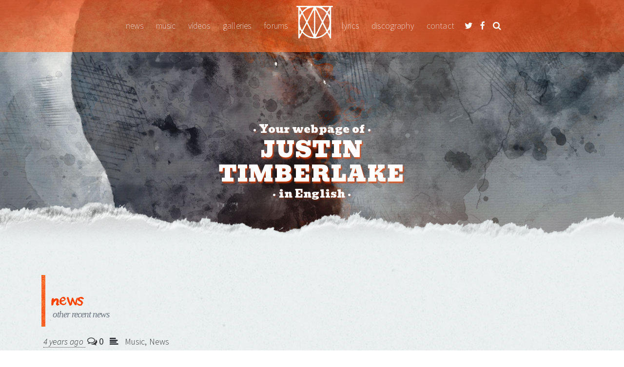

--- FILE ---
content_type: text/html; charset=UTF-8
request_url: https://justintimberlake.co/categorias/news/
body_size: 10856
content:
	
<!DOCTYPE html>
<html lang="en-US">
	<head>
		<meta charset="UTF-8">
		<meta name="viewport" content="width=device-width, initial-scale=1">
		<link rel="profile" href="http://gmpg.org/xfn/11">
		<link rel="pingback" href="https://justintimberlake.co/administration/xmlrpc.php">

		<meta name="viewport" content="width=device-width, initial-scale=1, maximum-scale=1, user-scalable=no">

		<script>
			(function (w, d, s, l, i) {
w[l] = w[l] || [];
w[l].push({'gtm.start': new Date().getTime(), event: 'gtm.js'});
var f = d.getElementsByTagName(s)[0],
j = d.createElement(s),
dl = l != 'dataLayer' ? '&l=' + l : '';
j.async = true;
j.src = 'https://www.googletagmanager.com/gtm.js?id=' + i + dl;
f.parentNode.insertBefore(j, f);
})(window, document, 'script', 'dataLayer','GTM-TJC5L68');
		</script>

		<meta name="robots" content="index, follow"/>
		<meta name="robots" content="noarchive"/> 		<title>News of Justin Timberlake in english &#8211; JustinTimberlake.co</title>
		<meta name='robots' content='max-image-preview:large' />
<link rel="alternate" href="https://www.timberlakespain.com/categorias/uncategorized-es/" hreflang="es" />
<link rel="alternate" href="https://justintimberlake.co/categorias/news/" hreflang="en" />
<link rel='stylesheet' id='wp-block-library-css' href='https://justintimberlake.co/administration/wp-includes/css/dist/block-library/style.min.css?ver=ffdcc91033741f362bd37fcb27e88225' type='text/css' media='all' />
<style id='classic-theme-styles-inline-css' type='text/css'>
/*! This file is auto-generated */
.wp-block-button__link{color:#fff;background-color:#32373c;border-radius:9999px;box-shadow:none;text-decoration:none;padding:calc(.667em + 2px) calc(1.333em + 2px);font-size:1.125em}.wp-block-file__button{background:#32373c;color:#fff;text-decoration:none}
</style>
<style id='global-styles-inline-css' type='text/css'>
:root{--wp--preset--aspect-ratio--square: 1;--wp--preset--aspect-ratio--4-3: 4/3;--wp--preset--aspect-ratio--3-4: 3/4;--wp--preset--aspect-ratio--3-2: 3/2;--wp--preset--aspect-ratio--2-3: 2/3;--wp--preset--aspect-ratio--16-9: 16/9;--wp--preset--aspect-ratio--9-16: 9/16;--wp--preset--color--black: #000000;--wp--preset--color--cyan-bluish-gray: #abb8c3;--wp--preset--color--white: #ffffff;--wp--preset--color--pale-pink: #f78da7;--wp--preset--color--vivid-red: #cf2e2e;--wp--preset--color--luminous-vivid-orange: #ff6900;--wp--preset--color--luminous-vivid-amber: #fcb900;--wp--preset--color--light-green-cyan: #7bdcb5;--wp--preset--color--vivid-green-cyan: #00d084;--wp--preset--color--pale-cyan-blue: #8ed1fc;--wp--preset--color--vivid-cyan-blue: #0693e3;--wp--preset--color--vivid-purple: #9b51e0;--wp--preset--gradient--vivid-cyan-blue-to-vivid-purple: linear-gradient(135deg,rgba(6,147,227,1) 0%,rgb(155,81,224) 100%);--wp--preset--gradient--light-green-cyan-to-vivid-green-cyan: linear-gradient(135deg,rgb(122,220,180) 0%,rgb(0,208,130) 100%);--wp--preset--gradient--luminous-vivid-amber-to-luminous-vivid-orange: linear-gradient(135deg,rgba(252,185,0,1) 0%,rgba(255,105,0,1) 100%);--wp--preset--gradient--luminous-vivid-orange-to-vivid-red: linear-gradient(135deg,rgba(255,105,0,1) 0%,rgb(207,46,46) 100%);--wp--preset--gradient--very-light-gray-to-cyan-bluish-gray: linear-gradient(135deg,rgb(238,238,238) 0%,rgb(169,184,195) 100%);--wp--preset--gradient--cool-to-warm-spectrum: linear-gradient(135deg,rgb(74,234,220) 0%,rgb(151,120,209) 20%,rgb(207,42,186) 40%,rgb(238,44,130) 60%,rgb(251,105,98) 80%,rgb(254,248,76) 100%);--wp--preset--gradient--blush-light-purple: linear-gradient(135deg,rgb(255,206,236) 0%,rgb(152,150,240) 100%);--wp--preset--gradient--blush-bordeaux: linear-gradient(135deg,rgb(254,205,165) 0%,rgb(254,45,45) 50%,rgb(107,0,62) 100%);--wp--preset--gradient--luminous-dusk: linear-gradient(135deg,rgb(255,203,112) 0%,rgb(199,81,192) 50%,rgb(65,88,208) 100%);--wp--preset--gradient--pale-ocean: linear-gradient(135deg,rgb(255,245,203) 0%,rgb(182,227,212) 50%,rgb(51,167,181) 100%);--wp--preset--gradient--electric-grass: linear-gradient(135deg,rgb(202,248,128) 0%,rgb(113,206,126) 100%);--wp--preset--gradient--midnight: linear-gradient(135deg,rgb(2,3,129) 0%,rgb(40,116,252) 100%);--wp--preset--font-size--small: 13px;--wp--preset--font-size--medium: 20px;--wp--preset--font-size--large: 36px;--wp--preset--font-size--x-large: 42px;--wp--preset--spacing--20: 0.44rem;--wp--preset--spacing--30: 0.67rem;--wp--preset--spacing--40: 1rem;--wp--preset--spacing--50: 1.5rem;--wp--preset--spacing--60: 2.25rem;--wp--preset--spacing--70: 3.38rem;--wp--preset--spacing--80: 5.06rem;--wp--preset--shadow--natural: 6px 6px 9px rgba(0, 0, 0, 0.2);--wp--preset--shadow--deep: 12px 12px 50px rgba(0, 0, 0, 0.4);--wp--preset--shadow--sharp: 6px 6px 0px rgba(0, 0, 0, 0.2);--wp--preset--shadow--outlined: 6px 6px 0px -3px rgba(255, 255, 255, 1), 6px 6px rgba(0, 0, 0, 1);--wp--preset--shadow--crisp: 6px 6px 0px rgba(0, 0, 0, 1);}:where(.is-layout-flex){gap: 0.5em;}:where(.is-layout-grid){gap: 0.5em;}body .is-layout-flex{display: flex;}.is-layout-flex{flex-wrap: wrap;align-items: center;}.is-layout-flex > :is(*, div){margin: 0;}body .is-layout-grid{display: grid;}.is-layout-grid > :is(*, div){margin: 0;}:where(.wp-block-columns.is-layout-flex){gap: 2em;}:where(.wp-block-columns.is-layout-grid){gap: 2em;}:where(.wp-block-post-template.is-layout-flex){gap: 1.25em;}:where(.wp-block-post-template.is-layout-grid){gap: 1.25em;}.has-black-color{color: var(--wp--preset--color--black) !important;}.has-cyan-bluish-gray-color{color: var(--wp--preset--color--cyan-bluish-gray) !important;}.has-white-color{color: var(--wp--preset--color--white) !important;}.has-pale-pink-color{color: var(--wp--preset--color--pale-pink) !important;}.has-vivid-red-color{color: var(--wp--preset--color--vivid-red) !important;}.has-luminous-vivid-orange-color{color: var(--wp--preset--color--luminous-vivid-orange) !important;}.has-luminous-vivid-amber-color{color: var(--wp--preset--color--luminous-vivid-amber) !important;}.has-light-green-cyan-color{color: var(--wp--preset--color--light-green-cyan) !important;}.has-vivid-green-cyan-color{color: var(--wp--preset--color--vivid-green-cyan) !important;}.has-pale-cyan-blue-color{color: var(--wp--preset--color--pale-cyan-blue) !important;}.has-vivid-cyan-blue-color{color: var(--wp--preset--color--vivid-cyan-blue) !important;}.has-vivid-purple-color{color: var(--wp--preset--color--vivid-purple) !important;}.has-black-background-color{background-color: var(--wp--preset--color--black) !important;}.has-cyan-bluish-gray-background-color{background-color: var(--wp--preset--color--cyan-bluish-gray) !important;}.has-white-background-color{background-color: var(--wp--preset--color--white) !important;}.has-pale-pink-background-color{background-color: var(--wp--preset--color--pale-pink) !important;}.has-vivid-red-background-color{background-color: var(--wp--preset--color--vivid-red) !important;}.has-luminous-vivid-orange-background-color{background-color: var(--wp--preset--color--luminous-vivid-orange) !important;}.has-luminous-vivid-amber-background-color{background-color: var(--wp--preset--color--luminous-vivid-amber) !important;}.has-light-green-cyan-background-color{background-color: var(--wp--preset--color--light-green-cyan) !important;}.has-vivid-green-cyan-background-color{background-color: var(--wp--preset--color--vivid-green-cyan) !important;}.has-pale-cyan-blue-background-color{background-color: var(--wp--preset--color--pale-cyan-blue) !important;}.has-vivid-cyan-blue-background-color{background-color: var(--wp--preset--color--vivid-cyan-blue) !important;}.has-vivid-purple-background-color{background-color: var(--wp--preset--color--vivid-purple) !important;}.has-black-border-color{border-color: var(--wp--preset--color--black) !important;}.has-cyan-bluish-gray-border-color{border-color: var(--wp--preset--color--cyan-bluish-gray) !important;}.has-white-border-color{border-color: var(--wp--preset--color--white) !important;}.has-pale-pink-border-color{border-color: var(--wp--preset--color--pale-pink) !important;}.has-vivid-red-border-color{border-color: var(--wp--preset--color--vivid-red) !important;}.has-luminous-vivid-orange-border-color{border-color: var(--wp--preset--color--luminous-vivid-orange) !important;}.has-luminous-vivid-amber-border-color{border-color: var(--wp--preset--color--luminous-vivid-amber) !important;}.has-light-green-cyan-border-color{border-color: var(--wp--preset--color--light-green-cyan) !important;}.has-vivid-green-cyan-border-color{border-color: var(--wp--preset--color--vivid-green-cyan) !important;}.has-pale-cyan-blue-border-color{border-color: var(--wp--preset--color--pale-cyan-blue) !important;}.has-vivid-cyan-blue-border-color{border-color: var(--wp--preset--color--vivid-cyan-blue) !important;}.has-vivid-purple-border-color{border-color: var(--wp--preset--color--vivid-purple) !important;}.has-vivid-cyan-blue-to-vivid-purple-gradient-background{background: var(--wp--preset--gradient--vivid-cyan-blue-to-vivid-purple) !important;}.has-light-green-cyan-to-vivid-green-cyan-gradient-background{background: var(--wp--preset--gradient--light-green-cyan-to-vivid-green-cyan) !important;}.has-luminous-vivid-amber-to-luminous-vivid-orange-gradient-background{background: var(--wp--preset--gradient--luminous-vivid-amber-to-luminous-vivid-orange) !important;}.has-luminous-vivid-orange-to-vivid-red-gradient-background{background: var(--wp--preset--gradient--luminous-vivid-orange-to-vivid-red) !important;}.has-very-light-gray-to-cyan-bluish-gray-gradient-background{background: var(--wp--preset--gradient--very-light-gray-to-cyan-bluish-gray) !important;}.has-cool-to-warm-spectrum-gradient-background{background: var(--wp--preset--gradient--cool-to-warm-spectrum) !important;}.has-blush-light-purple-gradient-background{background: var(--wp--preset--gradient--blush-light-purple) !important;}.has-blush-bordeaux-gradient-background{background: var(--wp--preset--gradient--blush-bordeaux) !important;}.has-luminous-dusk-gradient-background{background: var(--wp--preset--gradient--luminous-dusk) !important;}.has-pale-ocean-gradient-background{background: var(--wp--preset--gradient--pale-ocean) !important;}.has-electric-grass-gradient-background{background: var(--wp--preset--gradient--electric-grass) !important;}.has-midnight-gradient-background{background: var(--wp--preset--gradient--midnight) !important;}.has-small-font-size{font-size: var(--wp--preset--font-size--small) !important;}.has-medium-font-size{font-size: var(--wp--preset--font-size--medium) !important;}.has-large-font-size{font-size: var(--wp--preset--font-size--large) !important;}.has-x-large-font-size{font-size: var(--wp--preset--font-size--x-large) !important;}
:where(.wp-block-post-template.is-layout-flex){gap: 1.25em;}:where(.wp-block-post-template.is-layout-grid){gap: 1.25em;}
:where(.wp-block-columns.is-layout-flex){gap: 2em;}:where(.wp-block-columns.is-layout-grid){gap: 2em;}
:root :where(.wp-block-pullquote){font-size: 1.5em;line-height: 1.6;}
</style>
<link rel='stylesheet' id='bbp-default-css' href='https://justintimberlake.co/assets/plugins/bbpress/templates/default/css/bbpress.min.css?ver=2.6.14' type='text/css' media='all' />
<link rel='stylesheet' id='utilities-css' href='https://justintimberlake.co/assets/plugins/utilities/public/css/utilities-public.css?ver=1.0.1' type='text/css' media='all' />
<link rel='stylesheet' id='justified-bootstrap-css' href='https://justintimberlake.co/assets/themes/justified/css/bootstrap/bootstrap.min.css?ver=1.0.0' type='text/css' media='all' />
<link rel='stylesheet' id='justified-fontawesome-css' href='https://justintimberlake.co/assets/themes/justified/css/fontawesome/font-awesome.min.css?ver=ffdcc91033741f362bd37fcb27e88225' type='text/css' media='all' />
<link rel='stylesheet' id='justified-animate-css' href='https://justintimberlake.co/assets/themes/justified/css/animate.css?ver=ffdcc91033741f362bd37fcb27e88225' type='text/css' media='all' />
<link rel='stylesheet' id='justified-style-css' href='https://justintimberlake.co/assets/themes/justified/style.css?ver=1.3.0' type='text/css' media='all' />
<script type="text/javascript" src="https://justintimberlake.co/assets/plugins/utilities/public/js/jwplayer/jwplayer.js?ver=1.0.1" id="jwplayer-js"></script>
<script type="text/javascript" src="https://justintimberlake.co/administration/wp-includes/js/jquery/jquery.min.js?ver=3.7.1" id="jquery-core-js"></script>
<script type="text/javascript" src="https://justintimberlake.co/administration/wp-includes/js/jquery/jquery-migrate.min.js?ver=3.4.1" id="jquery-migrate-js"></script>
<script type="text/javascript" id="utilities-js-extra">
/* <![CDATA[ */
var _jt_ajax = {"url":"https:\/\/justintimberlake.co\/administration\/wp-admin\/admin-ajax.php"};
/* ]]> */
</script>
<script type="text/javascript" src="https://justintimberlake.co/assets/plugins/utilities/public/js/utilities-public.js?ver=1.0.1" id="utilities-js"></script>
<!--[if lt IE 9]><script type="text/javascript" src="https://justintimberlake.co/assets/themes/justified/js/html5shiv-printshiv.min.js?ver=ffdcc91033741f362bd37fcb27e88225" id="justified-html5shiv-js"></script><![endif]-->

<!-- Jetpack Open Graph Tags -->
<meta property="og:type" content="website" />
<meta property="og:title" content="News of Justin Timberlake in english &#8211; JustinTimberlake.co" />
<meta property="og:url" content="https://justintimberlake.co/categorias/news/" />
<meta property="og:site_name" content="JustinTimberlake.co" />
<meta property="og:image" content="https://s0.wp.com/i/blank.jpg" />
<meta property="og:image:alt" content="" />
<meta property="og:locale" content="en_US" />
<meta property="og:locale:alternate" content="es_ES" />
<meta name="twitter:card" content="summary_large_image" />
<meta name="twitter:creator" content="@jtimberlakeco" />
<meta name="twitter:site" content="@jtimberlakeco" />

<!-- End Jetpack Open Graph Tags -->


		<link rel="apple-touch-icon" sizes="57x57" href="https://justintimberlake.co/assets/themes/justified/images/icon/apple-icon-57x57.png">
		<link rel="apple-touch-icon" sizes="60x60" href="https://justintimberlake.co/assets/themes/justified/images/icon/apple-icon-60x60.png">
		<link rel="apple-touch-icon" sizes="72x72" href="https://justintimberlake.co/assets/themes/justified/images/icon/apple-icon-72x72.png">
		<link rel="apple-touch-icon" sizes="76x76" href="https://justintimberlake.co/assets/themes/justified/images/icon/apple-icon-76x76.png">
		<link rel="apple-touch-icon" sizes="114x114" href="https://justintimberlake.co/assets/themes/justified/images/icon/apple-icon-114x114.png">
		<link rel="apple-touch-icon" sizes="120x120" href="https://justintimberlake.co/assets/themes/justified/images/icon/apple-icon-120x120.png">
		<link rel="apple-touch-icon" sizes="144x144" href="https://justintimberlake.co/assets/themes/justified/images/icon/apple-icon-144x144.png">
		<link rel="apple-touch-icon" sizes="152x152" href="https://justintimberlake.co/assets/themes/justified/images/icon/apple-icon-152x152.png">
		<link rel="apple-touch-icon" sizes="180x180" href="https://justintimberlake.co/assets/themes/justified/images/icon/apple-icon-180x180.png">
		<link rel="icon" type="image/png" sizes="192x192" href="https://justintimberlake.co/assets/themes/justified/images/icon/android-icon-192x192.png">
		<link rel="icon" type="image/png" sizes="32x32" href="https://justintimberlake.co/assets/themes/justified/images/icon/favicon-32x32.png">
		<link rel="icon" type="image/png" sizes="96x96" href="https://justintimberlake.co/assets/themes/justified/images/icon/favicon-96x96.png">
		<link rel="icon" type="image/png" sizes="16x16" href="https://justintimberlake.co/assets/themes/justified/images/icon/favicon-16x16.png">
		<link rel="manifest" href="https://justintimberlake.co/assets/themes/justified/images/icon/manifest.json">
		<meta name="msapplication-TileColor" content="$whitefff">
		<meta name="msapplication-TileImage" content="https://justintimberlake.co/assets/themes/justified/images/icon/ms-icon-144x144.png">
		<meta name="theme-color" content="$whitefff">

			</head>
	<body class="archive category category-news category-407">
		<noscript>
			<iframe src="https://www.googletagmanager.com/ns.html?id=GTM-TJC5L68" height="0" width="0" style="display:none;visibility:hidden"></iframe>
		</noscript>

					<header class="header header--h header--regular-page d-flex flex-column justify-content-between">

    <!-- Navigation -->
    <div class="container">
        <nav class="header__nav navbar navbar-expand-lg navbar-dark">
            <a class="navbar-brand d-lg-none d-xl-none" href="/">
                <span class="nav-link--logo nav-link">Justin Timberlake</span>
            </a>

            <button class="navbar-toggler collapsed" type="button" data-toggle="collapse" data-target="#navbarToggler" aria-controls="navbarToggler" aria-expanded="false" aria-label="">
                <span class="navbar-toggler-icon"></span>
            </button>
            <div class="collapse navbar-collapse" id="navbarToggler">
                <ul class="navbar-nav mx-auto mt-2 mt-lg-0 mt-xl-0 text-lowercase">
                                                <li class=" menu-item menu-item-type-taxonomy menu-item-object-category current-menu-item menu-item-99360 nav-link">
        <a href="https://justintimberlake.co/categorias/news/" class="nav-item" >News</a>
            </li>
    <li class=" menu-item menu-item-type-taxonomy menu-item-object-category menu-item-99359 nav-link">
        <a href="https://justintimberlake.co/categorias/music/" class="nav-item" >Music</a>
            </li>
    <li class=" menu-item menu-item-type-post_type_archive menu-item-object-_jt_video menu-item-99354 nav-link">
        <a href="https://justintimberlake.co/videos/" class="nav-item" >Videos</a>
            </li>
    <li class=" menu-item menu-item-type-post_type_archive menu-item-object-_jt_gallery menu-item-99355 nav-link">
        <a href="https://justintimberlake.co/galerias/" class="nav-item" >Galleries</a>
            </li>
    <li class=" menu-item menu-item-type-post_type_archive menu-item-object-forum menu-item-104601 nav-link">
        <a href="https://justintimberlake.co/forums/" class="nav-item" >Forums</a>
            </li>
    <li class="nav-link--logo menu-item menu-item-type-custom menu-item-object-custom menu-item-99353 nav-link">
        <a href="/" class="nav-item" >Justin Timberlake</a>
            </li>
    <li class=" menu-item menu-item-type-post_type_archive menu-item-object-_jt_song menu-item-99357 nav-link">
        <a href="https://justintimberlake.co/canciones/" class="nav-item" >Lyrics</a>
            </li>
    <li class=" menu-item menu-item-type-post_type_archive menu-item-object-_jt_discography menu-item-99358 nav-link">
        <a href="https://justintimberlake.co/discografia/" class="nav-item" >Discography</a>
            </li>
    <li class=" menu-item menu-item-type-post_type menu-item-object-page menu-item-99363 nav-link">
        <a href="https://justintimberlake.co/contact/" class="nav-item" >Contact</a>
            </li>
                                        <li class="nav-link nav-link--icon">
                        <a href="https://twitter.com/jtimberlakeco">
                            <i class="fa fa-twitter" aria-hidden="true"></i>
                        </a>
                    </li>
                    <li class="nav-link nav-link--icon">
                        <a href="https://facebook.com/justintimberlakeco">
                            <i class="fa fa-facebook" aria-hidden="true"></i>
                        </a>
                    </li>
                    <li class="nav-link nav-link--icon">
                        <a href="https://justintimberlake.co/search/#anchor">
                            <i class="fa fa-search" aria-hidden="true"></i>
                        </a>
                    </li>
                </ul>
            </div>
        </nav>
    </div>

    <div class="container-fluid header__content">
        <div class="row">
            <div class="col text-center header__banner animated fadeInDown">

                <p class="header__banner__pre"><span>•</span> Your webpage of <span>•</span></p>
                <p class="header__banner__title text-uppercase">
                    Justin<br>
                    Timberlake
                </p>

                <p class="header__banner__post">
                    <span>•</span>
                    in English
                    <span>•</span>
                </p>

            </div>
        </div>

        <div class="row">
            <div class="col header__shortcuts">

                <div class="container">

                    <section class="row text-center">
                        <div class="col animated fadeInDown">
                            <a href="https://justintimberlake.co">
                                <i class="icon-browser"></i> 892 news
                            </a>
                        </div>
                        <div class="col animated fadeInDown">
                            <a href="https://justintimberlake.co/galerias/">
                                <i class="icon-pictures"></i> 70727 images
                            </a>
                        </div>
                        <div class="col animated fadeInDown">
                            <a href="https://justintimberlake.co/videos/">
                                <i class="icon-video"></i> 3169 videos
                            </a>
                        </div>
                        <div class="col animated fadeInDown">
                            <a href="https://justintimberlake.co/forums/">
                                <i class="icon-chat"></i> 1 topics
                            </a>
                        </div>
                        <div class="col animated fadeInDown">
                            <!-- https://t.me/justintimberlakeco -->
                            <a href="https://chat.whatsapp.com/BMo8eFAQ2W46CVGfzlTNCa" target="_blank">
                                <i class="icon-mobile"></i> WhatsApp
                            </a>
                        </div>
                    </section>

                </div>

            </div>
        </div>
    </div>

</header>
		
		<div class="header__dummy"></div>

		<div class="container-fluid body pb-5">
			<div class="row">
				<div class="col"> 
<div class="container">

    <section class="section__posts">
    <div class="row">
        <div class="col">
            <h2 class="h2--section animated fadeIn">

            News
                <small class="text-muted font-italic">Other recent news</small>
    
</h2>
        </div>
    </div>

    <div class="row">
                    <div class="col-12">
                <article id="post-109805" class="container-fluid post post--post mb-3 px-0">

    <section class="row pl-1">
        <div class="col">
            <time title="7 August, 2021">
                4 years ago
            </time>
            <small class="pl-1">
                <a href="https://justintimberlake.co/2021/08/justin-timberlake-mourns-death-of-longtime-backup-singer-nicole-hurst-a-beautiful-soul/#respond">
                    <i class="fa fa-comments-o" aria-hidden="true"></i>
                    0
                </a>
            </small>
            <span>
                            <i class="fa fa-align-left px-2"></i>
        <a href="https://justintimberlake.co/categorias/music/">Music</a>,     <a href="https://justintimberlake.co/categorias/news/">News</a>            </span>
        </div>
    </section>

    <section class="row">
        <div class="col-12">
            <h2>
                <a href="https://justintimberlake.co/2021/08/justin-timberlake-mourns-death-of-longtime-backup-singer-nicole-hurst-a-beautiful-soul/">Justin Timberlake Mourns Death of Longtime Backup Singer Nicole Hurst: &#8216;A Beautiful Soul&#8217;</a>
                            </h2>
            <p>Justin Timberlake&#8217;s longtime background vocalist Nicole Hurst has died. She was 39. On Friday, Timberlake shared several photos and videos of Hurst on Instagram, to mourn the women he frequently referred to as his &#8220;sister&#8221;. Included in the slides were videos of Timberlake and Hurst on tour with the Tennessee Kids, including one celebratory backstage clip of Hurst being serenaded with &#8220;Happy Birthday&#8221;. A selfie the pair took was also in the carousel of memories, as&hellip;</p>
        </div>
    </section>

</article>
            </div>
                    <div class="col-12">
                <article id="post-109631" class="container-fluid post post--post mb-3 px-0">

    <section class="row pl-1">
        <div class="col">
            <time title="24 June, 2021">
                4 years ago
            </time>
            <small class="pl-1">
                <a href="https://justintimberlake.co/2021/06/justin-timberlake-sends-his-support-to-britney-spears-after-her-conservatorship-testimony/#respond">
                    <i class="fa fa-comments-o" aria-hidden="true"></i>
                    0
                </a>
            </small>
            <span>
                            <i class="fa fa-align-left px-2"></i>
        <a href="https://justintimberlake.co/categorias/news/">News</a>            </span>
        </div>
    </section>

    <section class="row">
        <div class="col-12">
            <h2>
                <a href="https://justintimberlake.co/2021/06/justin-timberlake-sends-his-support-to-britney-spears-after-her-conservatorship-testimony/">Justin Timberlake Sends His Support to Britney Spears After Her Conservatorship Testimony</a>
                            </h2>
            <p>Justin Timberlake is sending his support to Britney Spears. The 40-year-old &#8220;Cry Me a River&#8221; singer took to Twitter to speak out after Spears gave a shocking testimony during her latest conservatorship hearing on Wednesday. &#8220;After what we saw today, we should all be supporting Britney at this time. Regardless of our past, good and bad, and no matter how long ago it was&#8221;, Timberlake wrote. &#8220;What&#8217;s happening to her is just not right. No woman should ever be restricted from making decisions&hellip;</p>
        </div>
    </section>

</article>
            </div>
                    <div class="col-12">
                <article id="post-109636" class="container-fluid post post--post mb-3 px-0">

    <section class="row pl-1">
        <div class="col">
            <time title="21 June, 2021">
                4 years ago
            </time>
            <small class="pl-1">
                <a href="https://justintimberlake.co/2021/06/justin-timberlake-shares-1st-photo-of-baby-son-phineas-for-fathers-day/#respond">
                    <i class="fa fa-comments-o" aria-hidden="true"></i>
                    0
                </a>
            </small>
            <span>
                            <i class="fa fa-align-left px-2"></i>
        <a href="https://justintimberlake.co/categorias/news/">News</a>,     <a href="https://justintimberlake.co/categorias/social/">Social</a>            </span>
        </div>
    </section>

    <section class="row">
        <div class="col-12">
            <h2>
                <a href="https://justintimberlake.co/2021/06/justin-timberlake-shares-1st-photo-of-baby-son-phineas-for-fathers-day/">Justin Timberlake shares first photo of baby son Phineas for Father&#8217;s Day</a>
                            </h2>
            <p>Justin Timberlake celebrated Father&#8217;s Day by sharing a first pic of his 11-month-old son, Phineas, with fans. The musician and actor, 40, posted a gallery of family photos Sunday on Instagram and gushed in the caption about how much he loves being a father. &#8220;Being a dad is better than I ever could have imagined. Thankful to my dads and my grandfathers for leading the way, making the sacrifices for me to live out my dreams, and&hellip;</p>
        </div>
    </section>

</article>
            </div>
                    <div class="col-12">
                <article id="post-109632" class="container-fluid post post--post mb-3 px-0">

    <section class="row pl-1">
        <div class="col">
            <time title="14 June, 2021">
                4 years ago
            </time>
            <small class="pl-1">
                <a href="https://justintimberlake.co/2021/06/jessica-biel-opens-up-about-her-justin-timberlakes-secret-covid-baby/#respond">
                    <i class="fa fa-comments-o" aria-hidden="true"></i>
                    0
                </a>
            </small>
            <span>
                            <i class="fa fa-align-left px-2"></i>
        <a href="https://justintimberlake.co/categorias/news/">News</a>            </span>
        </div>
    </section>

    <section class="row">
        <div class="col-12">
            <h2>
                <a href="https://justintimberlake.co/2021/06/jessica-biel-opens-up-about-her-justin-timberlakes-secret-covid-baby/">Jessica Biel Opens Up About Her &#038; Justin Timberlake&#8217;s &#8216;Secret COVID Baby&#8217;</a>
                            </h2>
            <p>Jessica Biel is finally breaking her silence about having a &#8220;secret COVID baby&#8221; with husband Justin Timberlake last year. The Sinner actress and executive producer discussed on Monday&#8217;s (June 14) episode of Dax Shepard&#8217;s Armchair Expert podcast how quarantine exposed her to changing diapers again for her 11-month-old son, Phineas, whom she and Timberlake welcomed quietly before the 40-year-old singer confirmed the good news on The Ellen DeGeneres Show in January. &#8220;I had, like, a secret COVID baby. It wasn&#8217;t supposed to be a secret&#8221;, she&hellip;</p>
        </div>
    </section>

</article>
            </div>
                    <div class="col-12">
                <article id="post-109780" class="container-fluid post post--post mb-3 px-0">

    <section class="row pl-1">
        <div class="col">
            <time title="25 May, 2021">
                4 years ago
            </time>
            <small class="pl-1">
                <a href="https://justintimberlake.co/2021/05/justin-timberlake-celebrates-busta-rhymes-49th-birthday-at-miami-nightclub-liv/#respond">
                    <i class="fa fa-comments-o" aria-hidden="true"></i>
                    0
                </a>
            </small>
            <span>
                            <i class="fa fa-align-left px-2"></i>
        <a href="https://justintimberlake.co/categorias/news/">News</a>            </span>
        </div>
    </section>

    <section class="row">
        <div class="col-12">
            <h2>
                <a href="https://justintimberlake.co/2021/05/justin-timberlake-celebrates-busta-rhymes-49th-birthday-at-miami-nightclub-liv/">Justin Timberlake celebrates Busta Rhymes&#8217; 49th birthday at Miami nightclub LIV</a>
                            </h2>
            <p>Justin Timberlake was one of the stars on hand for Busta Rhymes&#8217; 49th birthday bash at the Miami nightclub LIV on Sunday. The 40-year-old singer donned a black fedora hat with a black face mask, a patterned black button-up top, black pants and a watch at the South Florida celebration, which spanned a number of venues. Busta Rhymes donned a white shirt with jeans as he was seen at the DJ booth at the gathering with DJ Stevie&hellip;</p>
        </div>
    </section>

</article>
            </div>
                    <div class="col-12">
                <article id="post-109589" class="container-fluid post post--post mb-3 px-0">

    <section class="row pl-1">
        <div class="col">
            <time title="15 May, 2021">
                4 years ago
            </time>
            <small class="pl-1">
                <a href="https://justintimberlake.co/2021/05/justin-timberlake-documents-disney-world-trip-with-photos-of-son-silas/#respond">
                    <i class="fa fa-comments-o" aria-hidden="true"></i>
                    0
                </a>
            </small>
            <span>
                            <i class="fa fa-align-left px-2"></i>
        <a href="https://justintimberlake.co/categorias/news/">News</a>,     <a href="https://justintimberlake.co/categorias/social/">Social</a>            </span>
        </div>
    </section>

    <section class="row">
        <div class="col-12">
            <h2>
                <a href="https://justintimberlake.co/2021/05/justin-timberlake-documents-disney-world-trip-with-photos-of-son-silas/">Justin Timberlake Documents Disney World Trip With Photos of Son Silas</a>
                            </h2>
            <p>The happiest place on Earth! Justin Timberlake showed off his love of Star Wars during a visit to Disney World with his and Jessica Biel&#8216;s son Silas. The singer, 40, posted rare photos of the couple&#8217;s eldest child via Instagram on Saturday, May 15. &#8220;I don&#8217;t know who was freaking out more… me or my six year old&#8221;, he wrote. &#8220;This was the coolest. Big thank you to @waltdisneyworld for an amazing trip&#8221;. In the accompanying video and pics, Timberlake and Silas&hellip;</p>
        </div>
    </section>

</article>
            </div>
                    <div class="col-12">
                <article id="post-109593" class="container-fluid post post--post mb-3 px-0">

    <section class="row pl-1">
        <div class="col">
            <time title="13 May, 2021">
                4 years ago
            </time>
            <small class="pl-1">
                <a href="https://justintimberlake.co/2021/05/janet-jacksons-brothers-thank-justin-timberlake-for-super-bowl-apology-takes-a-man-to-step-up-and-do-that/#respond">
                    <i class="fa fa-comments-o" aria-hidden="true"></i>
                    0
                </a>
            </small>
            <span>
                            <i class="fa fa-align-left px-2"></i>
        <a href="https://justintimberlake.co/categorias/news/">News</a>            </span>
        </div>
    </section>

    <section class="row">
        <div class="col-12">
            <h2>
                <a href="https://justintimberlake.co/2021/05/janet-jacksons-brothers-thank-justin-timberlake-for-super-bowl-apology-takes-a-man-to-step-up-and-do-that/">Janet Jackson&#8217;s brothers thank Justin Timberlake for Super Bowl apology: &#8216;Takes a man to step up and do that&#8217;</a>
                            </h2>
            <p>Janet Jackson&#8217;s brothers Tito, Marlon and Jackie thanked Justin Timberlake for finally apologizing to their sister, Janet Jackson, for their 2004 Super Bowl halftime show. The trio discussed the mea culpa on SiriusXM&#8217;s &#8220;Radio Andy&#8221; on Wednesday and said they appreciated his long-awaited words. &#8220;You know, it takes a man to step up and do that, so we do thank him for doing that&#8221;, Marlon said. &#8220;But we&#8217;d like to move forward because that was out there, the negativity about it&#8221;,&hellip;</p>
        </div>
    </section>

</article>
            </div>
                    <div class="col-12">
                <article id="post-109647" class="container-fluid post post--post mb-3 px-0">

    <section class="row pl-1">
        <div class="col">
            <time title="8 May, 2021">
                4 years ago
            </time>
            <small class="pl-1">
                <a href="https://justintimberlake.co/2021/05/jessica-biel-shares-that-son-silas-thinks-justin-timberlakes-music-is-no-big-deal/#respond">
                    <i class="fa fa-comments-o" aria-hidden="true"></i>
                    0
                </a>
            </small>
            <span>
                            <i class="fa fa-align-left px-2"></i>
        <a href="https://justintimberlake.co/categorias/news/">News</a>            </span>
        </div>
    </section>

    <section class="row">
        <div class="col-12">
            <h2>
                <a href="https://justintimberlake.co/2021/05/jessica-biel-shares-that-son-silas-thinks-justin-timberlakes-music-is-no-big-deal/">Jessica Biel Shares That Son Silas Thinks Justin Timberlake&#8217;s Music Is &#8216;No Big Deal&#8217;</a>
                            </h2>
            <p>Justin Timberlake may be one of the biggest musicians in the world, but his 6-year-old son is unfazed by his fame. Jessica Biel hilariously shared what their eldest son thinks when he hears JT&#8217;s music during Friday&#8217;s The Tonight Show Starring Jimmy Fallon. Jimmy Fallon first asked if Silas &#8220;freaks out&#8221; that Timberlake is in Trolls and Biel voices a character on her children&#8217;s show, Pete the Cat. &#8220;Silas does definitely with Justin because of Branch&#8221;, Biel said of her husband&#8217;s character in Trolls. &#8220;And&hellip;</p>
        </div>
    </section>

</article>
            </div>
                    <div class="col-12">
                <article id="post-109602" class="container-fluid post post--post mb-3 px-0">

    <section class="row pl-1">
        <div class="col">
            <time title="5 May, 2021">
                4 years ago
            </time>
            <small class="pl-1">
                <a href="https://justintimberlake.co/2021/05/10-little-known-facts-about-justin-timberlakes-siblings/#respond">
                    <i class="fa fa-comments-o" aria-hidden="true"></i>
                    1
                </a>
            </small>
            <span>
                            <i class="fa fa-align-left px-2"></i>
        <a href="https://justintimberlake.co/categorias/news/">News</a>            </span>
        </div>
    </section>

    <section class="row">
        <div class="col-12">
            <h2>
                <a href="https://justintimberlake.co/2021/05/10-little-known-facts-about-justin-timberlakes-siblings/">10 Little-Known Facts About Justin Timberlake&#8217;s Siblings</a>
                            </h2>
            <p>Many people don&#8217;t know that Justin Timberlake has siblings. Well, technically they&#8217;re half siblings, but they still count. Timberlake&#8217;s parents, Lynn and Charles (Randy), got divorced when he was in kindergarten and shortly after, they both got remarried, resulting in more siblings for the singer. His half-siblings are much younger than him, born during his *NSYNC days and tend to keep out of the spotlight. He has two half-brothers, Jonathan and Stephen, who are both from his father&#8217;s&hellip;</p>
        </div>
    </section>

</article>
            </div>
                    <div class="col-12">
                <article id="post-109615" class="container-fluid post post--post mb-3 px-0">

    <section class="row pl-1">
        <div class="col">
            <time title="20 April, 2021">
                4 years ago
            </time>
            <small class="pl-1">
                <a href="https://justintimberlake.co/2021/04/britney-spears-and-justin-timberlake-reconnect-in-heart-to-heart-phone-call/#respond">
                    <i class="fa fa-comments-o" aria-hidden="true"></i>
                    0
                </a>
            </small>
            <span>
                            <i class="fa fa-align-left px-2"></i>
        <a href="https://justintimberlake.co/categorias/news/">News</a>            </span>
        </div>
    </section>

    <section class="row">
        <div class="col-12">
            <h2>
                <a href="https://justintimberlake.co/2021/04/britney-spears-and-justin-timberlake-reconnect-in-heart-to-heart-phone-call/">Britney Spears and Justin Timberlake &#8216;reconnect in heart-to-heart phone call&#8217;</a>
                            </h2>
            <p>Britney Spears and Justin Timberlake have reconnected, reports say. It&#8217;s said the former N-Sync singer, 40, reached out to ex Britney, 39, via her management almost two decades on from their split. Justin recently made headlines when he said he was &#8220;deeply sorry&#8221; after documentary Framing Britney Spears shed light on his past treatment his ex-girlfriend, which had included an interview in which he&#8217;d made light of having sex with her. The documentary explores the&hellip;</p>
        </div>
    </section>

</article>
            </div>
            </div>

    

<div class="row posts_navigation">
    <div class="col py-3">
        <ul class="d-flex flex-row justify-content-between">
            <!--
                            <li class="disabled"><a class="first">First</a></li>
                        -->

                            <li class="disabled">
                    <!-- <a class="previous">&larr; Previous</a>-->
                </li>
            
                            <li><a href="https://justintimberlake.co/categorias/news/pagina/2/" class="next">Next &rarr;</a></li>
                    </ul>
    </div>
</div>


</section>

</div>

					</div>
				</div>
				<div class="row">
					<div class="col">
						<div class="container">
														
    <section class="section__posts">
        <div class="row">
            <div class="col">
                <h2 class="h2--section animated fadeIn">

            Announcements
                <small class="text-muted font-italic">Site updates & other announcements</small>
    
</h2>
            </div>
        </div>

        <div class="row">
            <div class="col-12 col-lg-7 d-flex align-items-center">
                <div class="px-0 px-lg-4 pr-lg-5 post">
                                            <p>We are excited to launch <strong>our new forums!</strong> Feel free to join us and introduce yourself to meet other members of the community! Discover everything about Justin Timberlake! Share your opinion with other people about the most recent news, interviews, reviews...</p>

                        <p>Find any and every multimedia file: audio, video and images to download from songs, music videos, candid photos, movie trailers, etc. Don't forget to <a href="/forums">visit the forums</a>.</p>

                        <h3 class="text-right">Join the forums!</h3>
                                    </div>
            </div>
            <div class="col-12 col-lg-5 py-3 py-lg-0 px-5 px-lg-0">
                                    <img src="https://justintimberlake.co/assets/themes/justified/images/undraw--work-chat.svg" alt="" class="img-fluid" loading="lazy">
                            </div>
        </div>
    </section>

						</div>
					</div>
				</div>
			</div>

							<footer class="container-fluid text-center footer">

    <section class="row footer__social pt-5 pb-3">
        <div class="col">
            <ul>
                <li>
                    <a href="https://twitter.com/jtimberlakeco" class="gtm_social" target="_blank">
                        <i class="fa fa-twitter" aria-hidden="true"></i>
                    </a>
                </li>
                <li>
                    <a href="https://facebook.com/justintimberlakeco" class="gtm_social" target="_blank">
                        <i class="fa fa-facebook" aria-hidden="true"></i>
                    </a>
                </li>
                <li>
                    <a href="https://t.me/justintimberlakeco" class="gtm_social" target="_blank">
                        <i class="fa fa-tablet" aria-hidden="true"></i>
                    </a>
                </li>
            </ul>
        </div>
    </section>

    <section class="row footer__menu pb-5">
        <div class="col">
            <div class="container">
                <div class="row">
                    <div class="col">
                        <ul>
                                                                <li class=" menu-item menu-item-type-taxonomy menu-item-object-post_tag menu-item-109068 nav-link">
        <a href="https://justintimberlake.co/etiquetas/palmer-en/" class="nav-item" >Palmer</a>
            </li>
    <li class=" menu-item menu-item-type-taxonomy menu-item-object-post_tag menu-item-108257 nav-link">
        <a href="https://justintimberlake.co/etiquetas/trolls-world-tour/" class="nav-item" >Trolls World Tour</a>
            </li>
    <li class=" menu-item menu-item-type-taxonomy menu-item-object-category current-menu-item menu-item-99371 nav-link">
        <a href="https://justintimberlake.co/categorias/news/" class="nav-item" >News</a>
            </li>
    <li class=" menu-item menu-item-type-taxonomy menu-item-object-category menu-item-99372 nav-link">
        <a href="https://justintimberlake.co/categorias/music/" class="nav-item" >Music</a>
            </li>
    <li class=" menu-item menu-item-type-taxonomy menu-item-object-category menu-item-99373 nav-link">
        <a href="https://justintimberlake.co/categorias/tour/" class="nav-item" >Tour</a>
            </li>
    <li class=" menu-item menu-item-type-taxonomy menu-item-object-category menu-item-99374 nav-link">
        <a href="https://justintimberlake.co/categorias/social/" class="nav-item" >Social</a>
            </li>
    <li class=" menu-item menu-item-type-taxonomy menu-item-object-category menu-item-99375 nav-link">
        <a href="https://justintimberlake.co/categorias/tv-movies/" class="nav-item" >TV &amp; Movies</a>
            </li>
    <li class=" menu-item menu-item-type-taxonomy menu-item-object-category menu-item-99376 nav-link">
        <a href="https://justintimberlake.co/categorias/fashion/" class="nav-item" >Fashion</a>
            </li>
    <li class=" menu-item menu-item-type-taxonomy menu-item-object-category menu-item-99377 nav-link">
        <a href="https://justintimberlake.co/categorias/sport/" class="nav-item" >Sport</a>
            </li>
    <li class=" menu-item menu-item-type-taxonomy menu-item-object-category menu-item-99378 nav-link">
        <a href="https://justintimberlake.co/categorias/business/" class="nav-item" >Business</a>
            </li>
    <li class=" menu-item menu-item-type-taxonomy menu-item-object-category menu-item-99379 nav-link">
        <a href="https://justintimberlake.co/categorias/philanthropy/" class="nav-item" >Philanthropy</a>
            </li>
                                                    </ul>
                    </div>
                </div>
            </div>
        </div>
    </section>

    <section class="row text-left footer__comments py-5">
        <!-- <div class="col-12 col-md-6 offset-md-3"> -->
        <div class="col-12">

            <div class="container">
                                    <div class="row pb-3">
                        <div class="col-3 col-lg-1 text-center">
                            <img src="https://multimedia.justintimberlake.co/image/web/avatars/156.jpg" class="img-fluid rounded-circle" loading="lazy">
                        </div>
                        <div class="col-9 col-lg-10">
                            <a href="https://justintimberlake.co/2006/11/descarga-mtv-justin-timberlake-live-live-from-london-extendido/#comment-16001">
                                <time title="16 de July, 2025">4 hours ago</time>
                            </a>
                            <strong>IGOR SILVA BORGES</strong>
                            Please, share a new link for this concert! This is the concert of my life! PLEASE!
                            <!--
                            <p>
                                <small>
                                    on
                                    <a href="https://justintimberlake.co/2006/11/descarga-mtv-justin-timberlake-live-live-from-london-extendido/#comment-16001">
                                        <em>Britney Spears and Justin Timberlake &#8216;reconnect in heart-to-heart phone call&#8217;</em>
                                    </a>
                                </small>
                            </p>
                            -->
                        </div>
                    </div>
                                    <div class="row pb-3">
                        <div class="col-3 col-lg-1 text-center">
                            <img src="https://multimedia.justintimberlake.co/image/web/avatars/403.jpg" class="img-fluid rounded-circle" loading="lazy">
                        </div>
                        <div class="col-9 col-lg-10">
                            <a href="https://justintimberlake.co/video/justin-timberlake-se-disculpa-por-la-suavidad-de-sauza-901-tequila/#comment-16000">
                                <time title="10 de July, 2025">6 days ago</time>
                            </a>
                            <strong>JTfan</strong>
                            How can I download the videos without a download link on their page
                            <!--
                            <p>
                                <small>
                                    on
                                    <a href="https://justintimberlake.co/video/justin-timberlake-se-disculpa-por-la-suavidad-de-sauza-901-tequila/#comment-16000">
                                        <em>Britney Spears and Justin Timberlake &#8216;reconnect in heart-to-heart phone call&#8217;</em>
                                    </a>
                                </small>
                            </p>
                            -->
                        </div>
                    </div>
                                    <div class="row pb-3">
                        <div class="col-3 col-lg-1 text-center">
                            <img src="https://multimedia.justintimberlake.co/image/web/avatars/146.jpg" class="img-fluid rounded-circle" loading="lazy">
                        </div>
                        <div class="col-9 col-lg-10">
                            <a href="https://justintimberlake.co/video/2013-mtv-video-music-awards-medley/#comment-15999">
                                <time title="6 de July, 2025">1 week ago</time>
                            </a>
                            <strong>y</strong>
                            Ok
                            <!--
                            <p>
                                <small>
                                    on
                                    <a href="https://justintimberlake.co/video/2013-mtv-video-music-awards-medley/#comment-15999">
                                        <em>Britney Spears and Justin Timberlake &#8216;reconnect in heart-to-heart phone call&#8217;</em>
                                    </a>
                                </small>
                            </p>
                            -->
                        </div>
                    </div>
                                    <div class="row pb-3">
                        <div class="col-3 col-lg-1 text-center">
                            <img src="https://multimedia.justintimberlake.co/image/web/avatars/288.jpg" class="img-fluid rounded-circle" loading="lazy">
                        </div>
                        <div class="col-9 col-lg-10">
                            <a href="https://justintimberlake.co/video/justin-timberlake-cant-stop-the-feeling/#comment-15995">
                                <time title="30 de May, 2025">2 months ago</time>
                            </a>
                            <strong>ares20191</strong>
                            ok
                            <!--
                            <p>
                                <small>
                                    on
                                    <a href="https://justintimberlake.co/video/justin-timberlake-cant-stop-the-feeling/#comment-15995">
                                        <em>Britney Spears and Justin Timberlake &#8216;reconnect in heart-to-heart phone call&#8217;</em>
                                    </a>
                                </small>
                            </p>
                            -->
                        </div>
                    </div>
                                    <div class="row pb-3">
                        <div class="col-3 col-lg-1 text-center">
                            <img src="https://multimedia.justintimberlake.co/image/web/avatars/047.jpg" class="img-fluid rounded-circle" loading="lazy">
                        </div>
                        <div class="col-9 col-lg-10">
                            <a href="https://justintimberlake.co/video/2013-mtv-video-music-awards-medley/#comment-15994">
                                <time title="29 de May, 2025">2 months ago</time>
                            </a>
                            <strong>Benjamin</strong>
                            ❤️
                            <!--
                            <p>
                                <small>
                                    on
                                    <a href="https://justintimberlake.co/video/2013-mtv-video-music-awards-medley/#comment-15994">
                                        <em>Britney Spears and Justin Timberlake &#8216;reconnect in heart-to-heart phone call&#8217;</em>
                                    </a>
                                </small>
                            </p>
                            -->
                        </div>
                    </div>
                            </div>

        </div>
    </section>

    <section class="row footer__credit pt-5">
        <div class="col">
            <p><img src="https://justintimberlake.co/assets/themes/justified/images/separator--white.png" alt="" class="img-fluid" loading="lazy"></p>

            <p>Made with <i class="fa fa-heart px-2" aria-hidden="true"></i> from Madrid.</p>

            <div class="container px-0">
                <div class="row">
                    <div class="col">
                        <p class="px-0 px-sm-3 px-lg-5">
                            <strong>This site uses cookies.</strong> By continuing to browse, you are agreeing to our use of cookies. <a href="/contact">Find out more here.</a>
                        </p>

                        <p>
                            <small>
                                This is a not-for-profit site (ads revenue is exclusively used to cover server costs). It contains copyright-protected work, the use of which has not always been specifically authorised by the owner. Such work is here available for educational purposes only, which constitutes a "fair use" of any such copyright-protected work. You may <a href="/contact">submit a takedown notice</a> for the prompt removal of any infringing content.
                            </small>
                        </p>
                    </div>
                </div>
            </div>
        </div>
    </section>

</footer>
				
<script type="text/javascript" id="bbp-swap-no-js-body-class">
	document.body.className = document.body.className.replace( 'bbp-no-js', 'bbp-js' );
</script>

<script type="module" src="https://justintimberlake.co/assets/plugins/instant-page/instantpage.js?ver=5.7.0" id="instantpage-js"></script>
<script type="text/javascript" src="https://justintimberlake.co/assets/themes/justified/js/popper.min.js?ver=1.0.0" id="justified-popper-js"></script>
<script type="text/javascript" src="https://justintimberlake.co/assets/themes/justified/js/bootstrap.min.js?ver=1.0.0" id="justified-bootstrap-js"></script>
<script type="text/javascript" id="justified-script-js-extra">
/* <![CDATA[ */
var admin_ajax = "https:\/\/justintimberlake.co\/administration\/wp-admin\/admin-ajax.php";
/* ]]> */
</script>
<script type="text/javascript" src="https://justintimberlake.co/assets/themes/justified/js/script.js?ver=1.1.0" id="justified-script-js"></script>
<script type="text/javascript">
(function() {
				var expirationDate = new Date();
				expirationDate.setTime( expirationDate.getTime() + 31536000 * 1000 );
				document.cookie = "pll_language=en; expires=" + expirationDate.toUTCString() + "; path=/; secure; SameSite=None";
			}());

</script>

					</body>
	</html>
<!-- Cache Enabler by KeyCDN @ Wed, 16 Jul 2025 09:46:26 GMT (https-index.html) -->

--- FILE ---
content_type: image/svg+xml
request_url: https://justintimberlake.co/assets/themes/justified/images/undraw--work-chat.svg
body_size: 56057
content:
<svg id="b163acb8-d7e3-44ae-95e8-546cddd31e63" data-name="Layer 1" xmlns="http://www.w3.org/2000/svg" xmlns:xlink="http://www.w3.org/1999/xlink" width="1077.87" height="813.02" viewBox="0 0 1077.87 813.02"><defs><linearGradient id="198f78e2-ec49-403a-9acf-506373c5226e" x1="975.77" y1="484.92" x2="975.77" y2="87.89" gradientTransform="translate(-77.03)" gradientUnits="userSpaceOnUse"><stop offset="0" stop-color="gray" stop-opacity="0.25"/><stop offset="0.54" stop-color="gray" stop-opacity="0.12"/><stop offset="1" stop-color="gray" stop-opacity="0.1"/></linearGradient><linearGradient id="6e777f18-a157-4954-9b1f-a7cbf36b1989" x1="649.11" y1="832.85" x2="649.11" y2="382.11" gradientTransform="matrix(1, 0, 0, 1, 0, 0)" xlink:href="#198f78e2-ec49-403a-9acf-506373c5226e"/></defs><title>work chat</title><path d="M724.89,154.84c-46.25,39.26-106.24,36.72-158.81,16.29S465.22,114.34,414,88.49c-42.94-21.67-88-35.9-133.61-42.23-65.28-9.06-138.18,2-183.66,65.44-50.65,70.68-46.76,198.16,8,263,27.87,33,64.36,49.2,96.18,75S262.2,518.26,259.49,568c-2.51,46-31.68,81.37-61.87,103.54-23.33,17.13-52.06,35.84-54.87,71.33-2.72,34.33,21.44,61.24,44.51,76.54,75.26,49.91,168,49.43,243-1.26C457,800.06,481.56,776,509.61,761.92c73.65-37,154.81.24,232.8,13.87,66,11.53,133.69,5.55,198-17.48,38.62-13.83,77.39-35,104.52-74.36,19.57-28.4,31.76-64.35,43.2-99.85q18.3-56.77,35.19-114.36c6.75-23.05,13.4-46.54,15.15-71.19,3.16-44.68-10.16-88.85-28.3-126.55C1067.1,182.47,994.56,119.52,916,103.53S754.33,118.77,693.4,187.11" transform="translate(-61.06 -43.49)" fill="#ff4400" opacity="0.1"/><ellipse cx="489.56" cy="532.53" rx="226.98" ry="10.36" fill="#ff4400" opacity="0.1"/><path d="M543,533.24c-113.47,0-205.78-92.31-205.78-205.78S429.5,121.68,543,121.68,748.75,214,748.75,327.46,656.43,533.24,543,533.24Zm0-409.56c-112.37,0-203.78,91.42-203.78,203.78S430.6,531.24,543,531.24s203.78-91.42,203.78-203.78S655.33,123.68,543,123.68Z" transform="translate(-61.06 -43.49)" fill="#fff"/><path d="M543,487.06c-88,0-159.61-71.6-159.61-159.6S455,167.86,543,167.86s159.6,71.6,159.6,159.6S631,487.06,543,487.06Zm0-317.2c-86.91,0-157.61,70.7-157.61,157.6s70.7,157.6,157.61,157.6,157.6-70.7,157.6-157.6S629.87,169.86,543,169.86Z" transform="translate(-61.06 -43.49)" fill="#fff"/><path d="M543,437.46a110,110,0,1,1,110-110A110.13,110.13,0,0,1,543,437.46Zm0-218a108,108,0,1,0,108,108A108.13,108.13,0,0,0,543,219.46Z" transform="translate(-61.06 -43.49)" fill="#fff"/><ellipse cx="979.99" cy="403.16" rx="14.27" ry="4.72" fill="#ff4400" opacity="0.1"/><ellipse cx="178.55" cy="651.82" rx="84.04" ry="13.79" fill="#ff4400" opacity="0.1"/><g opacity="0.1"><path d="M386.93,313.21H130.54a13.44,13.44,0,0,0-13.4,13.4v162a13.44,13.44,0,0,0,13.4,13.4H331.67s5.21,27.66-11.91,30.64c0,0,38.34,2.75,31.64-30.64h35.53a13.44,13.44,0,0,0,13.4-13.4v-162A13.44,13.44,0,0,0,386.93,313.21Z" transform="translate(-61.06 -43.49)"/><g opacity="0.2"><rect x="93.82" y="312.72" width="207.7" height="12.66" rx="5.67" ry="5.67"/><rect x="93.82" y="369.3" width="207.7" height="12.66" rx="5.67" ry="5.67"/><rect x="93.82" y="397.58" width="174.18" height="12.66" rx="5.67" ry="5.67"/><rect x="93.82" y="341.01" width="90.06" height="12.66" rx="5.67" ry="5.67"/></g></g><path d="M389.17,312.09H132.77a13.44,13.44,0,0,0-13.4,13.4v162a13.44,13.44,0,0,0,13.4,13.4H333.9s5.22,27.66-11.91,30.63c0,0,38.34,2.75,31.64-30.63h35.54a13.43,13.43,0,0,0,13.39-13.4v-162A13.43,13.43,0,0,0,389.17,312.09Z" transform="translate(-61.06 -43.49)" fill="#fff"/><g opacity="0.2"><rect x="96.06" y="311.6" width="207.7" height="12.66" rx="5.67" ry="5.67" fill="#ff4400"/><rect x="96.06" y="368.18" width="207.7" height="12.66" rx="5.67" ry="5.67" fill="#ff4400"/><rect x="96.06" y="396.47" width="174.18" height="12.66" rx="5.67" ry="5.67" fill="#ff4400"/><rect x="96.06" y="339.89" width="90.06" height="12.66" rx="5.67" ry="5.67" fill="#ff4400"/></g><path d="M294,309.52l-14.21,30.22s-2.1,5.67-3.45,6.72-7.32,19-7.32,19L253.79,389h0l-1,1.6-6-1.65-4.19-15.67.26-4.55,0-.57s9.43-9.86,11.52-10.61c0,0,1.64.19,4.79-7.45s6-9.3,6-9.3l1.64-5.54,17.66-28.11s14.8-21.23,18.83-11.81S294,309.52,294,309.52Z" transform="translate(-61.06 -43.49)" fill="#ffd2c6"/><path d="M235,524.17a3.4,3.4,0,0,1-.48,1.45c-1.64,2.39-10.91,51.29-10.91,51.29.74,3.3-1.34,9.88-2.7,12.87s-4.34,18.54-4.34,18.54-.74,33.5-2.68,38.73.62,16.45.62,16.45c-.19,5.16,2.91,10.61,4.75,13.39.14.18.25.36.36.51.6.86,1,1.35,1,1.35a7.79,7.79,0,0,0,2.09,2.59c.13.11.27.21.42.32a23.81,23.81,0,0,0,8.38,3.54l.29.06c1.2.27,2,.37,2,.37l.74,4-7.92,1.64-15.1,1s-17.8,1.35-13.76-6.58a12.54,12.54,0,0,0,.73-1.68h0c.15-.38.29-.78.41-1.18,2.43-7.62.79-16.88.79-16.88L196.21,639c-5.67-25.12,4.48-53.09,4.48-53.09s-.89-2.24,1.06-7.92,0-18.09,0-18.09-1-16-2.39-23.93a48.35,48.35,0,0,1-.54-10.07,50.3,50.3,0,0,1,.54-5.9l34.1-4.52S235.38,521,235,524.17Z" transform="translate(-61.06 -43.49)" fill="#ffd2c6"/><path d="M234.5,689.68l-7.92,1.64-15.1,1s-17.8,1.35-13.76-6.58a12.54,12.54,0,0,0,.73-1.68h0c.15-.38.29-.78.41-1.18a27.39,27.39,0,0,1,9,1.82c5.07,2,8.89-3.15,8.89-3.15l2.46-4.7.36-.68c.6.86,1,1.35,1,1.35a8,8,0,0,0,2.51,2.9l-.42.88-2.39,5s3.06.31,7.25,1a3.24,3.24,0,0,0,3.94-2.16l.29.06c1.2.27,2,.37,2,.37Z" transform="translate(-61.06 -43.49)" opacity="0.1"/><path d="M241.83,693.41c-.6,2.69-17.27,3.52-17.27,3.52s-9.28-.9-11.88,1.27-10.26,1.65-10.56,1.65-4.33-.16-5.91-7.4c-1.53-7.06,2.06-8.29,2.24-8.35h0a27.13,27.13,0,0,1,9.43,1.83c5.07,2,8.89-3.14,8.89-3.14l2.82-5.39c.6.86,1,1.35,1,1.35a7.9,7.9,0,0,0,2.51,2.91l-2.81,5.91s3.06.31,7.25,1c3.35.54,4.08-2.19,4.23-3.29a3.4,3.4,0,0,0,0-.45s2.61.75,5.82,1.65A6,6,0,0,1,241.83,693.41Z" transform="translate(-61.06 -43.49)" fill="#626696"/><path d="M273.24,559.81c-.4,2.39-.81,8.58-.81,8.58,1.4,5.18-2.19,17.49-2.19,17.49l-1.79,7c.8,9-4.93,30.91-4.93,30.91s-3.84,20.34-5.84,29.12a24.21,24.21,0,0,0,1,14.66c.1.24.16.36.16.36,0,.17.07.33.12.49s.13.48.21.71a10.8,10.8,0,0,0,2,3.34,10.12,10.12,0,0,0,1.07,1.1l.06.06a21.64,21.64,0,0,0,6.36,3.91h0l1,.4a30.07,30.07,0,0,0,3.17,1h0a3.29,3.29,0,0,0,.36.08l-.81,4.7-10.56-2.7-14.15-4.59-7-4s.08-.38.22-1.11c0,0,0-.08,0-.12.06-.31.12-.68.21-1.1C242.29,664,245,646.7,243.64,634c-1.69-15.75,4.87-37.49,6.47-42.67a25.87,25.87,0,0,0,1.2-9.17c-2.6-3.8-3.2-18.94-3.2-18.94s-4.78-9.78-8.74-20.15a53,53,0,0,1-2.85-10.48,36.65,36.65,0,0,1-.58-7.66s32.12-29.31,35.64-.93c.12,1,.23,1.88.34,2.78C275,552.72,273.62,557.5,273.24,559.81Z" transform="translate(-61.06 -43.49)" fill="#ffd2c6"/><path d="M273.24,679.05l-.81,4.7-10.56-2.7-14.15-4.59-7-4s.08-.38.22-1.11c0,0,0-.08,0-.12.06-.31.12-.68.21-1.1l1-.1h.08a13.32,13.32,0,0,1,5.93.8c2.3.87,5.32,1.86,5.94,1.44a7.56,7.56,0,0,1,3.39-.6l1.47-3.22.21-.49a10.68,10.68,0,0,0,2,3.34,11.29,11.29,0,0,0,1.13,1.16l-.06,1.14-.08,1.61a20.58,20.58,0,0,0,5.08,2.35,2.94,2.94,0,0,0,1.42,0h0l1,.4a30.07,30.07,0,0,0,3.17,1h0A3.29,3.29,0,0,0,273.24,679.05Z" transform="translate(-61.06 -43.49)" opacity="0.1"/><path d="M268,689.08c-2.95-.85-10.06-2.2-11.21-1.15s-11,0-11,0a6,6,0,0,1-5.09-3c-2-3.19-.39-13.51-.39-13.51l.73-.07,1.22-.12h.08a13.17,13.17,0,0,1,5.93.8c2.3.86,5.32,1.85,5.94,1.44a7.42,7.42,0,0,1,3.39-.6l1.68-3.71a10.8,10.8,0,0,0,2,3.34,11.29,11.29,0,0,0,1.13,1.16l-.14,2.75a20.71,20.71,0,0,0,5.08,2.34,2,2,0,0,0,2.44-.77,1.51,1.51,0,0,0,.18-.41h0c.09.17,1.06.5,4.17,1.39h0c3.38-.19,6.64,1.28,8.14,5.86S270.89,689.92,268,689.08Z" transform="translate(-61.06 -43.49)" fill="#626696"/><path d="M235,524.17c-.66.19-1.26.37-1.82.55a25.23,25.23,0,0,1-4.41.93c-9.43,1.33-25,.53-29.93.22a50.3,50.3,0,0,1,.54-5.9l34.1-4.52S235.38,521,235,524.17Z" transform="translate(-61.06 -43.49)" opacity="0.1"/><path d="M264.72,515.89s-12.52,1.94-22.7,4.17c-3.4.74-6.54,1.51-8.86,2.27a27.21,27.21,0,0,1-4.41.93c-11.34,1.59-31.48.12-31.48.12-5.53-17.94,6.72-40.53,6.72-40.53-.29-1.8,2.55-7.32,2.55-7.32l.05-.18,1.74-6.4h46.51l.57,2.75,1.18,5.6,7.3,34.67Z" transform="translate(-61.06 -43.49)" fill="#626696"/><path d="M271.92,526.77l-.28.12-5.44,2.41c-5.89,2.72-23.52,3.23-29.68,3.28a36.65,36.65,0,0,1-.58-7.66s32.12-29.31,35.64-.93C271.7,525,271.81,525.87,271.92,526.77Z" transform="translate(-61.06 -43.49)" opacity="0.1"/><path d="M272.78,524l-1.14.5-5.44,2.42c-6,2.76-24.19,3.25-30,3.28h-1.53c-2.69-.09-5.38-2.61-5.38-3.27,0-.36-.28-2.13-.52-3.65-.2-1.22-.38-2.27-.38-2.27s-12-5.18-18.09-9.37c-4.57-3.11-3.42-25.21-2.53-36.32.31-3.83.58-6.35.58-6.35l47.08,2.75,6.6.38,3.78.84,1,.21s2.7,19.74,4,21.38.46,7.18.3,10.33a19.19,19.19,0,0,1-.44,4s1.94,5.54,1.48,8.64A17.23,17.23,0,0,0,272.78,524Z" transform="translate(-61.06 -43.49)" fill="#626696"/><circle cx="161.33" cy="297.29" r="19.29" fill="#ffd2c6"/><path d="M213,348.83s1.34,18.27-2.39,22.46-13.46,12.11-13.46,12.11l3,12.41,16.9,1.95,19.74-21.09-4.49-5.53s-3.44-11.67-.6-17.5S213,348.83,213,348.83Z" transform="translate(-61.06 -43.49)" fill="#ffd2c6"/><path d="M253.79,389h0l-1,1.6-6-1.65-4.19-15.67.26-4.55,1.23-1.77s6.58.16,6.29,6.14C250.09,378.35,253.08,387,253.79,389Z" transform="translate(-61.06 -43.49)" opacity="0.1"/><path d="M266.8,475.53s-4.76,1.06-10.21,1.77-11.74,1.07-14.32-.43c-4.33-2.56-27.79-1.83-34.52-1.57-.48,0-.86,0-1.16.05l1.74-6.4h46.51l.57,2.75,6.6.38,3.78.84C266.42,474.47,266.8,475.53,266.8,475.53Z" transform="translate(-61.06 -43.49)" opacity="0.1"/><path d="M242.88,368.15s6.58.15,6.28,6.13,3.59,16.3,3.59,16.3l-1.5,3.44s-2.09,8.37-.45,10.47,7.63,2.09,4.19,19.29c0,0-.74,12.86,1.05,17.05s1.79,14.2,4.48,18.39,6.29,13.91,6.29,13.91-19.45,4.33-24.53,1.34S205.94,473,205.94,473s.15-5.24,0-5.83a5,5,0,0,1,.75-3.82c1-1.42,2.69-3.81,1.79-5.9s2.25-5.18.6-8.42-3.65-3.89-3.25-5.66-.64-4.17-1.83-5.66-9.28-17.3-9.28-17.3L193.38,413s-10.41-7.63-10.22-11.22,3.94-8.56,3.94-8.56l10-9.83s5.53,6,10.91,3.89S225,375.17,225,375.17s4.14-2.24,4.44-3.88,2.84-.15,2.84-.15,3.74-2.05,4.49-1.33,4,1.33,4,1.33Z" transform="translate(-61.06 -43.49)" fill="#ffcde5"/><path d="M186.35,399.3l-3.19,2.49s-3.24,5.84-4,16.3-4,25.26-4,25.26l-6.28,11.23S158.53,476.25,157.19,482s-7.48,15.48-7.48,15.48-20.79,18.68-6.28,22,14.95-14.87,14.95-14.87,3.39-3.74,3.94-6.28,18.94-35.07,18.94-35.07,6.44-8.75,5.09-13.38c0,0,8.37-19.69,8.37-24.63A87.48,87.48,0,0,0,193.38,413l1.34-10.32Z" transform="translate(-61.06 -43.49)" fill="#ffd2c6"/><path d="M229.42,440.53s-14.66,7.67-17.5,8.07S224.33,447,224.33,447Z" transform="translate(-61.06 -43.49)" opacity="0.1"/><path d="M241.38,446.51s-19.44,6.58-28,5.38C213.42,451.89,234.65,455.93,241.38,446.51Z" transform="translate(-61.06 -43.49)" opacity="0.1"/><path d="M242.58,448.66s-17.5,11-27.82,9.21c0,0,24.08,4.79,27.82,2.25l-10.77-3S243.78,450.8,242.58,448.66Z" transform="translate(-61.06 -43.49)" opacity="0.1"/><path d="M222.42,306.84c-5.06-1-10.67-.4-14.72,2.78-3,2.36-5,6-8.37,7.72a49.24,49.24,0,0,1-5.47,1.93,15.78,15.78,0,0,0-9.63,17c.53,3,1.92,5.7,2.6,8.62,1.22,5.22.15,10.69-1.18,15.88A167.1,167.1,0,0,1,169,402a4.32,4.32,0,0,0-.83,2.77,4,4,0,0,0,1,1.77c6.91,8,18.16,10.73,28.72,11.09,3.89.13,8,0,11.38-1.89a17.2,17.2,0,0,0,5.55-5.09A27,27,0,0,0,220,393.24c-.29-5-2-10.09-.71-14.94a4,4,0,0,1,.9-1.83c1.14-1.16,3-.86,4.64-1.05,4.39-.51,7.23-5.14,7.75-9.52s-.58-8.81-.6-13.22a27.69,27.69,0,0,1,5.21-16.28c1.46-2,3.33-4,3.82-6.51.62-3.15-1.21-5.47-2.79-8-2.45-3.88-3.65-8.41-7.38-11.37A19.92,19.92,0,0,0,222.42,306.84Z" transform="translate(-61.06 -43.49)" opacity="0.1"/><path d="M221.22,305.64c-5.05-1-10.67-.4-14.72,2.79-3,2.35-5,6-8.37,7.72a48.32,48.32,0,0,1-5.46,1.92,15.79,15.79,0,0,0-9.64,17c.53,3,1.92,5.7,2.61,8.63,1.22,5.22.14,10.68-1.18,15.87a167.2,167.2,0,0,1-16.62,41.23,4.23,4.23,0,0,0-.82,2.76,3.85,3.85,0,0,0,1,1.77c6.92,8,18.16,10.73,28.72,11.09,3.89.14,8,0,11.38-1.88a17.24,17.24,0,0,0,5.55-5.1,27,27,0,0,0,5.15-17.37c-.29-5-2-10.09-.7-14.95a4,4,0,0,1,.89-1.83c1.14-1.16,3-.86,4.65-1,4.39-.51,7.22-5.14,7.74-9.53s-.57-8.8-.6-13.22A27.69,27.69,0,0,1,236,335.21c1.46-2,3.32-4,3.81-6.52.62-3.15-1.2-5.46-2.78-8-2.45-3.88-3.65-8.41-7.39-11.36A19.82,19.82,0,0,0,221.22,305.64Z" transform="translate(-61.06 -43.49)" fill="#985c7e"/><path d="M214.76,492.62s3.84,17.94,10.22,22.83Z" transform="translate(-61.06 -43.49)" opacity="0.1"/><g opacity="0.1"><path d="M184.17,339.07c-.2-.7-.43-1.4-.67-2.09C183.7,337.68,183.93,338.38,184.17,339.07Z" transform="translate(-61.06 -43.49)"/><path d="M238.73,323.41a6.49,6.49,0,0,1-.08,1.69c-.5,2.53-2.36,4.5-3.82,6.52a27.61,27.61,0,0,0-5.21,16.27c0,4.42,1.11,8.83.59,13.22s-3.35,9-7.74,9.53c-1.62.19-3.51-.12-4.64,1a4,4,0,0,0-.9,1.83c-1.27,4.86.42,9.94.7,14.95a27,27,0,0,1-5.14,17.37,17.34,17.34,0,0,1-5.55,5.1c-3.43,1.85-7.49,2-11.39,1.88-10.38-.35-21.42-3-28.36-10.71a2.74,2.74,0,0,0-.17,1.44,3.85,3.85,0,0,0,1,1.77c6.92,8,18.16,10.73,28.72,11.09,3.89.14,8,0,11.38-1.88a17.34,17.34,0,0,0,5.55-5.1,27,27,0,0,0,5.15-17.37c-.29-5-2-10.09-.7-14.95a4,4,0,0,1,.89-1.83c1.14-1.16,3-.86,4.65-1,4.39-.51,7.22-5.14,7.74-9.53s-.57-8.8-.6-13.22A27.69,27.69,0,0,1,236,335.21c1.46-2,3.32-4,3.81-6.52A7.41,7.41,0,0,0,238.73,323.41Z" transform="translate(-61.06 -43.49)"/></g><path d="M582.33,807.47s-38.05-2.3-33.56,24.36c0,0-.89,4.71,3.38,6.85,0,0,.07-2,3.9-1.3a17.51,17.51,0,0,0,4.13.2,8.63,8.63,0,0,0,5.06-2.09h0s10.69-4.42,14.85-21.9c0,0,3.08-3.81,3-4.79l-6.42,2.74s2.19,4.63.46,8.48c0,0-.2-8.31-1.44-8.11-.25,0-3.33,1.6-3.33,1.6s3.77,8.07.92,13.93c0,0,1.08-9.94-2.1-13.34l-4.52,2.63s4.41,8.34,1.42,15.14c0,0,.77-10.43-2.37-14.49l-4.1,3.19s4.15,8.21,1.62,13.85c0,0-.33-12.14-2.51-13,0,0-3.58,3.15-4.12,4.45,0,0,2.83,6,1.07,9.11,0,0-1.08-8.09-2-8.12,0,0-3.57,5.36-3.94,9a19.48,19.48,0,0,1,3.07-9.55,10.71,10.71,0,0,0-5.46,2.83s.55-3.79,6.34-4.12c0,0,3-4.06,3.74-4.31,0,0-5.76-.48-9.25,1.07,0,0,3.07-3.58,10.31-2l4-3.3s-7.58-1-10.8.11c0,0,3.7-3.17,11.89-.86l4.4-2.64s-6.46-1.39-10.31-.89c0,0,4.06-2.19,11.6.19l3.15-1.42s-4.74-.93-6.12-1.07-1.46-.53-1.46-.53a16.36,16.36,0,0,1,8.89,1S582.44,807.89,582.33,807.47Z" transform="translate(-61.06 -43.49)" fill="#ff4400"/><ellipse cx="495.06" cy="797.52" rx="26.93" ry="4.55" fill="#ff4400" opacity="0.1"/><path d="M880.44,774.87s-38-2.29-33.56,24.37c0,0-.89,4.71,3.38,6.85,0,0,.07-2,3.9-1.31a17.62,17.62,0,0,0,4.14.2,8.54,8.54,0,0,0,5.05-2.09h0s10.7-4.41,14.85-21.89c0,0,3.08-3.82,3-4.8L874.74,779s2.19,4.63.47,8.48c0,0-.21-8.32-1.44-8.12-.25,0-3.34,1.6-3.34,1.6s3.77,8.07.93,13.94c0,0,1.08-9.94-2.11-13.35l-4.52,2.64s4.41,8.33,1.42,15.13c0,0,.77-10.43-2.37-14.49L859.69,788s4.14,8.22,1.61,13.86c0,0-.33-12.15-2.5-13.06,0,0-3.58,3.16-4.13,4.46,0,0,2.84,6,1.08,9.1,0,0-1.08-8.08-2-8.12,0,0-3.57,5.36-3.94,9a19.45,19.45,0,0,1,3.08-9.55,10.76,10.76,0,0,0-5.47,2.83s.56-3.78,6.35-4.12c0,0,3-4.06,3.74-4.31,0,0-5.76-.48-9.26,1.07,0,0,3.08-3.58,10.31-1.95l4-3.3s-7.59-1-10.8.11c0,0,3.7-3.16,11.89-.86l4.4-2.63s-6.47-1.4-10.32-.89c0,0,4.06-2.19,11.61.18l3.15-1.41s-4.74-.93-6.13-1.08-1.46-.53-1.46-.53a16.39,16.39,0,0,1,8.9,1S880.56,775.29,880.44,774.87Z" transform="translate(-61.06 -43.49)" fill="#ff4400"/><ellipse cx="793.17" cy="764.92" rx="26.93" ry="4.55" fill="#ff4400" opacity="0.1"/><ellipse cx="848.09" cy="436.83" rx="77.55" ry="12.72" fill="#ff4400" opacity="0.1"/><path d="M999.44,229.49c3.17-10.63,0-21.26,0-21.26v-10s3.62-19.61-12.5-32.19l-10.7-9.43s-6-5.14-7.73-5.47a7.85,7.85,0,0,0-1-.15l-.32-.18a32.21,32.21,0,0,1-2.34-4.93,4.57,4.57,0,0,0,3.81-1.3,5,5,0,0,0,.9-1.5h0c.62-1.39.72-3.07,1.25-4.55a10.62,10.62,0,0,1,2-3.27c-.11.18-.22.35-.32.53,1.51-1.88,3.49-3.5,4.9-5.49a12,12,0,0,0,.78-1.22l-.21.25c2-3.16,2.57-7,3.14-10.68a9.64,9.64,0,0,0,.06-3.82,12.73,12.73,0,0,0-1.07-2.42c-2.32-4.8-2.27-10.82-6-14.65-2.79-2.87-7-3.75-11-4.24s-8.17-.77-11.59-2.86a12.55,12.55,0,0,0-3.14-1.73,2.59,2.59,0,0,0-3.09,1.15,2,2,0,0,1-.41.83,1.33,1.33,0,0,1-1.19.07l-5.3-1.42.06.27-.13,0,.19.84c.17,0,.35,0,.5.29l-.85,1.31a13.13,13.13,0,0,1-4.79-1,2.26,2.26,0,0,0,0,.26l-.07,0c-.1,1.5,1.6,2.47,2.12,3.88a2.94,2.94,0,0,1,0,1.9,4.32,4.32,0,0,1-1,1.52c-1.89,1.86-4.29,1.49-6.46,2.67a1.38,1.38,0,0,0-.79.87.67.67,0,0,0-.07.48,1.12,1.12,0,0,0,.44.55,10,10,0,0,0,2.06,1.28l-.62.6a23.74,23.74,0,0,0,8.2,38.71c.08.41.14.83.2,1.28,0,0,0,.08,0,.12l.06.57-7.15,3a5.69,5.69,0,0,1-5.12-3.29c-1.66-3.44-7.53,0-7.53,0s-17.93-1.35-24.56,1.95c0,0-10.7-4.49-12.2-4.79s-3.77-1.5-4.83-1.2-2.41-2-3.16-1.8-1-1.49-3.46-2.09-3.32.15-6-2.55-24.71-13.32-24.71-13.32l-9.94-8.09-10.55-8.38-.19.35c-.06-.25-.13-.51-.2-.78a100,100,0,0,0-3.91-12.3c-.68-1.62-1-3.67-1.89-2.59-.56.65-1.52-.77-3-1.73a2.49,2.49,0,0,0-3.72,1.08h0c-8.21,12.87-11.15,13.8-6.39,18.51,4.23,4.2,7.05,7.91,10.51,9l.41.13a.58.58,0,0,1-.23,0l20,23.95s14.46,12.58,24.41,16.62,9.19,5.24,9.19,5.24,30.13,15.27,34.8,15,3.77,31.29,1.81,36.38-5.12,41.92-5.12,41.92-3,7.78.15,13.17c0,0,.7,10.32.07,12.79-2.75,4.23-6.66,11.41-7.3,18.8,0,.39-.08.76-.12,1.14a2.59,2.59,0,0,1-.71.58s.26-.06.67-.2a38,38,0,0,1-2,9,36.67,36.67,0,0,0-2.46,13v23.79L881,363s-2.41,11.17,0,13.77a6.33,6.33,0,0,1,1.32,4.59,8.5,8.5,0,0,0,1.54,5.35,4.06,4.06,0,0,1,1,3.44c-.8,2.59,1.18,30.13,1.18,30.13s-.58,7.59-1.38,8S886,437,886,437s-8.14,6.79-6.07,10.39l2.08,3.19-.55.54-.34.34a3.17,3.17,0,0,0-2.07-.39,77.61,77.61,0,0,1-8.19,7.29c-3.67,2.65-13.66,6.49-13.66,6.49l-7.88.64h-.15s-3.77-.35-1.66,5.49,21,4,21,4l11-1.74s19.68.09,25.31-1.15c2.36-.53,2.92-1.78,2.77-3.06,0,0,0,0,0,0l-.06-.06a7.86,7.86,0,0,0-1.61-3.31,1.56,1.56,0,0,0-.14-.17l.36-4c8.35-4.81-2.36-14.28-2.36-14.28s3.66-8,5.55-10.57,1.88-40.72,1.88-40.72,1-13.78-1.61-17a5.75,5.75,0,0,1,2.81-5.19c1.86-1.27,7.48-18.76,11.89-33.28l2.78,17.11s-.6,8.18,1.21,10.58a4.07,4.07,0,0,1,.74,3.18,14.15,14.15,0,0,0,.41,6.93,4.48,4.48,0,0,0,1.45,2.46c1.61.8,1.71,3.65,2.31,4.25s4.32-.85,4.52,1.34a48.94,48.94,0,0,1,0,5.79l1.21,35.53s-2,3-2.41,10.78c-.17,3.36-.8,5.27-1.45,6.36a3.25,3.25,0,0,0,.3,3.82l.35.4-1.49,1.15a3.25,3.25,0,0,0-.92,4,3.21,3.21,0,0,0-.93,3.45,4,4,0,0,0,.26.56,5.63,5.63,0,0,0-3,1.48,24.6,24.6,0,0,1-5.3,5.34,99.92,99.92,0,0,0-8.46,7.24,12.14,12.14,0,0,1-4.94,4,8,8,0,0,1-1.49.44c-4,.81-2.71,4.95.5,5.6s13.86,3.94,22.15,2c0,0,2.46,1,6.07-.84S950,479.4,950,479.4s4.52,0,5.12-1.8a6.89,6.89,0,0,0,.26-1.75l.13-.12-.12-.11a23.56,23.56,0,0,0-.31-4c-.11-.68-.24-1.3-.36-1.79-.39-1.5-1.1-3.43-1.41-4.25a1.53,1.53,0,0,0,.14-.21c1.72-2.91-1.14-10-1.14-10a19.11,19.11,0,0,1,3.41-4c1.61-1.19,5.83-32.33,5.83-32.33s-.2-8,2-11.58-3-25.35-3-25.35-2.21-5-1.4-6.79-.81-8.38-.81-8.38v-7.86a8.64,8.64,0,0,0-.46-2.76c-.62-1.85-1.54-5.4-.54-8,1.41-3.59,4.62-25.75,4.62-25.75s-2.51-9.77,1.16-17.55a16.79,16.79,0,0,1,1-1.81c2.72-4.28,1.91-11.88.57-18-.21-.95-.43-1.86-.65-2.73-.1-.37-.2-.72-.29-1.07l.43-.18s0-.59.13-1.58a11,11,0,0,0,7.25-5s9.19-10.33,17.33-14.67,8.74-10.63,8.74-10.63c-1.21-2.1,2.15-10.63,2.15-10.63Zm-32-78.38Zm5.53,92.15-8.7,10.09a.21.21,0,0,1,0-.06c-2.26-3.14,2.11-10.18,2.11-10.18L973.57,227c-.06,2.08-.31,3.9-.94,4.76-2,2.7,3.61,7.19,3.61,7.19C973.23,238.92,972.93,243.26,972.93,243.26Z" transform="translate(-61.06 -43.49)" fill="url(#198f78e2-ec49-403a-9acf-506373c5226e)"/><path d="M819.74,111,815,120.21a18.35,18.35,0,0,1-4.42-.92,16.77,16.77,0,0,1-10.38-9c-4.24-9.38,2.78-15.44,6.05-17.22s6.3-3.83,8.75,2a101.43,101.43,0,0,1,3.86,12.22C819.4,109.51,819.74,111,819.74,111Z" transform="translate(-61.06 -43.49)" fill="#cc818c"/><path d="M970.66,159l-7.58,11.31s-35.86,17.1-29-3c3-8.85,3.37-15.33,2.83-19.81,0,0,0-.08,0-.12-.7-5.6-2.81-8-2.81-8s34.95-17.88,29.75-5.65a17,17,0,0,0-1.24,8.05,27.42,27.42,0,0,0,3.77,11.17A37,37,0,0,0,970.66,159Z" transform="translate(-61.06 -43.49)" fill="#cc818c"/><path d="M959.8,382.79s5.16,21.62,3,25.19-2,11.5-2,11.5-4.17,30.95-5.76,32.14a19,19,0,0,0-3.37,4s2.83,7,1.13,9.9a2.35,2.35,0,0,1-1.13,1c-2.66,1.12-12.48-3.85-18.07-6.9a3.08,3.08,0,0,1-1.48-1.77,3.15,3.15,0,0,1,.91-3.42,3.26,3.26,0,0,1,.91-4l1.47-1.14-.34-.4a3.25,3.25,0,0,1-.3-3.8c.64-1.08,1.26-3,1.43-6.31.4-7.74,2.38-10.71,2.38-10.71l-1.19-35.31a50.69,50.69,0,0,0,0-5.75c-.2-2.18-3.87-.74-4.46-1.34s-.7-3.42-2.28-4.22a4.44,4.44,0,0,1-1.44-2.44,14.22,14.22,0,0,1-.41-6.89,4.06,4.06,0,0,0-.73-3.16c-1.79-2.38-1.19-10.51-1.19-10.51l-2.74-17c-4.36,14.43-9.91,31.81-11.74,33.07a5.72,5.72,0,0,0-2.78,5.16c2.58,3.17,1.59,16.86,1.59,16.86s0,37.88-1.86,40.46-5.48,10.51-5.48,10.51,10.63,9.46,2.27,14.23l-.09.05c-8.53,4.76-26.18-8.52-26.18-8.52l1.84-1.84.54-.54-2-3.18c-2.05-3.57,6-10.31,6-10.31s-2.14-8.33-1.35-8.73,1.35-7.94,1.35-7.94-1.95-27.37-1.16-29.94a4,4,0,0,0-.94-3.42,8.54,8.54,0,0,1-1.52-5.31,6.32,6.32,0,0,0-1.3-4.56c-2.38-2.58,0-13.69,0-13.69l2-14.68V325.75a37,37,0,0,1,2.4-13.12,39.6,39.6,0,0,0,2.16-10.56c.65-7.52,4.69-14.83,7.41-19,1.44-2.2,2.51-3.52,2.51-3.52l63.47-2.49s1,2.83,2,6.76c.22.86.44,1.76.64,2.71,1.33,6.1,2.13,13.65-.56,17.91a14.09,14.09,0,0,0-1,1.79c-3.63,7.73-1.15,17.44-1.15,17.44s-3.17,22-4.56,25.59c-1,2.53-.08,6.06.54,7.9a8.79,8.79,0,0,1,.45,2.74v7.81s1.59,6.54.8,8.33S959.8,382.79,959.8,382.79Z" transform="translate(-61.06 -43.49)" fill="#444053"/><path d="M962.72,305a16.43,16.43,0,0,0-1,1.79l-3.57-.2c.34-1.84-2.09-19.09-2.09-19.09l7.2-.41C964.6,293.23,965.41,300.79,962.72,305Z" transform="translate(-61.06 -43.49)" opacity="0.1"/><path d="M963.31,304.45a14.09,14.09,0,0,0-1,1.79l-3.58-.2c.35-1.84-2.08-19.1-2.08-19.1l7.19-.4C965.2,292.64,966,300.19,963.31,304.45Z" transform="translate(-61.06 -43.49)" fill="#444053"/><path d="M963.31,304.45a14.09,14.09,0,0,0-1,1.79l-3.58-.2c.35-1.84-2.08-19.1-2.08-19.1l7.19-.4C965.2,292.64,966,300.19,963.31,304.45Z" transform="translate(-61.06 -43.49)" opacity="0.05"/><path d="M952.8,465.49a2.35,2.35,0,0,1-1.13,1c-2.66,1.12-12.48-3.85-18.07-6.9a3.08,3.08,0,0,1-1.48-1.77c3.18-.58,5.27,3,5.27,3a4.69,4.69,0,0,1,6.54,1.59c2.73,4,8.58,2.32,8.58,2.32S952.63,465,952.8,465.49Z" transform="translate(-61.06 -43.49)" opacity="0.1"/><path d="M954.45,477.65c-.6,1.78-5.06,1.78-5.06,1.78s-8,2.29-11.56,4.07-6,.84-6,.84c-8.19,1.89-18.7-1.38-21.87-2s-4.42-4.76-.5-5.55a7.84,7.84,0,0,0,1.47-.45,11.94,11.94,0,0,0,4.88-4,101.18,101.18,0,0,1,8.35-7.2,24.16,24.16,0,0,0,5.24-5.3c4.66-4.12,8,1.54,8,1.54a4.69,4.69,0,0,1,6.54,1.59c2.73,4,8.58,2.32,8.58,2.32s1,2.68,1.54,4.61c.12.49.25,1.11.36,1.79A15.65,15.65,0,0,1,954.45,477.65Z" transform="translate(-61.06 -43.49)" fill="#ff748f"/><circle cx="879.75" cy="421.07" r="0.55" fill="#575988"/><circle cx="875.09" cy="425.43" r="0.55" fill="#575988"/><circle cx="870.35" cy="429.35" r="0.55" fill="#575988"/><circle cx="872.8" cy="427.6" r="0.55" fill="#575988"/><circle cx="877.52" cy="423.11" r="0.55" fill="#575988"/><path d="M954.45,477.65c-.6,1.78-5.06,1.78-5.06,1.78s-8,2.29-11.56,4.07-6,.84-6,.84c-8.19,1.89-18.7-1.38-21.87-2s-4.42-4.76-.5-5.55a7.84,7.84,0,0,0,1.47-.45,38,38,0,0,0,10.73,2c8.08.34,14.48,0,14.48,0l8.18-2.63a13.69,13.69,0,0,1,5.06-1.84,13,13,0,0,0,5-2.18A15.65,15.65,0,0,1,954.45,477.65Z" transform="translate(-61.06 -43.49)" fill="#dce6f2"/><path d="M934.09,482.78a6.75,6.75,0,0,1-1.36-.14l.12-.58a8.59,8.59,0,0,0,4.9-.68c.73-.29,1.46-.63,2.17-1s1.7-.8,2.58-1.13l.81-.28c.45-.15.9-.3,1.33-.49.25-.1.49-.22.73-.33a8.14,8.14,0,0,1,1.84-.7,8.55,8.55,0,0,1,1-.13,8.51,8.51,0,0,0,.9-.11,7.82,7.82,0,0,0,1.72-.64,8.35,8.35,0,0,1,1.85-.68l.44-.08a2.11,2.11,0,0,0,1.28-.47l.43.41a2.67,2.67,0,0,1-1.62.65l-.41.07a7.82,7.82,0,0,0-1.72.64,8.35,8.35,0,0,1-1.85.68,6.59,6.59,0,0,1-1,.12,8.73,8.73,0,0,0-.93.12,7.56,7.56,0,0,0-1.7.66l-.75.34c-.46.19-.92.35-1.38.5l-.79.28c-.86.32-1.71.72-2.54,1.1s-1.45.69-2.2,1A10.58,10.58,0,0,1,934.09,482.78Z" transform="translate(-61.06 -43.49)" fill="#575988" opacity="0.5"/><path d="M936,384.23s4.12-6,11.16-5.9,10.06-.79,10.06-.79-4.51,2.67-7.63,3S936,384.23,936,384.23Z" transform="translate(-61.06 -43.49)" opacity="0.1"/><path d="M938.38,385.62s3.72-2.58,5.85-2.68,4-.3,4-.3a11.3,11.3,0,0,1-3.27,1.59C943.14,384.73,938.38,385.62,938.38,385.62Z" transform="translate(-61.06 -43.49)" opacity="0.1"/><path d="M939.17,387.4s5.61.45,5.66,1.94" transform="translate(-61.06 -43.49)" opacity="0.1"/><path d="M887,303.78c.29.05,5.29-5.21,5.64-7.29a5.1,5.1,0,0,1,2.18-3.2s3.23,1.29.35,5.24S887,303.78,887,303.78Z" transform="translate(-61.06 -43.49)" opacity="0.1"/><path d="M963.82,133.67c-1.14,2.7-2.15,2.9-1.93,5.52a19.88,19.88,0,0,1-4.54,3.57c-3.55,2.11-7.41,6.23-11.83,6.23a23.45,23.45,0,0,1-8.64-1.63c-.7-5.6-2.81-8-2.81-8S969,121.44,963.82,133.67Z" transform="translate(-61.06 -43.49)" opacity="0.1"/><path d="M969.17,124.15a23.65,23.65,0,1,1-23.65-23.65A23.64,23.64,0,0,1,969.17,124.15Z" transform="translate(-61.06 -43.49)" fill="#cc818c"/><path d="M970.66,159l-7.58,11.31s-35.86,17.1-29-3c3-8.85,3.37-15.33,2.83-19.81l.06,0a18.76,18.76,0,0,1,.71,4.56c.11,3.08.19,7,7.85,8.28,12.77,2.15,19.63-5.84,20.83-7.41A37,37,0,0,0,970.66,159Z" transform="translate(-61.06 -43.49)" opacity="0.1"/><path d="M819.74,111,815,120.21a18.35,18.35,0,0,1-4.42-.92l-.41-.49c1.94.74,8.48-11.61,8.48-11.61l.21.17C819.4,109.51,819.74,111,819.74,111Z" transform="translate(-61.06 -43.49)" opacity="0.1"/><path d="M963.23,283.83c-15.31,6.65-68.29,1-68.29,1a6.68,6.68,0,0,0,.27-1.73c1.44-2.2,2.51-3.52,2.51-3.52l63.47-2.49S962.22,279.9,963.23,283.83Z" transform="translate(-61.06 -43.49)" opacity="0.1"/><path d="M937,148.05l-7.06,3a5.64,5.64,0,0,1-5.06-3.28c-1.63-3.42-7.43,0-7.43,0s-17.71-1.34-24.25,1.94c0,0-10.56-4.47-12-4.76s-3.72-1.49-4.76-1.19-2.38-1.94-3.12-1.79-1.05-1.49-3.43-2.08-3.27.15-5.95-2.53-24.39-13.24-24.39-13.24l-9.82-8-10.41-8.33s-6.55,12.34-8.48,11.6l19.78,23.8s14.28,12.5,24.1,16.51,9.07,5.21,9.07,5.21,29.76,15.17,34.37,14.88,3.72,31.09,1.78,36.15-5.05,41.65-5.05,41.65-3,7.73.14,13.09c0,0,.75,11,0,12.94,0,0,53.31,5.7,68.43-1,0,0,2.23-24.69,0-27.82s2.09-10.11,2.09-10.11L975,223.37,998.18,200s3.57-19.49-12.34-32l-10.57-9.37s-5.91-5.11-7.63-5.43-1.09,0-1.09,0-6.9,10-21,7.66c-7.66-1.29-7.74-5.19-7.85-8.28A18.76,18.76,0,0,0,937,148.05Z" transform="translate(-61.06 -43.49)" fill="#67647e"/><path d="M966.05,228.13s-32.73,1.34-39.27,11.61c0,0,8.48-4,16.06-2.83S966.05,228.13,966.05,228.13Z" transform="translate(-61.06 -43.49)" opacity="0.1"/><path d="M929.9,264s15.47,1,18.75-2.23,3.28-5.2,3.28-5.2Z" transform="translate(-61.06 -43.49)" opacity="0.1"/><path d="M969.17,196.6s-13.09,15.47,2.83,22.16Z" transform="translate(-61.06 -43.49)" opacity="0.1"/><path d="M891.67,166.7s4.76,9.71,7.14,10.36Z" transform="translate(-61.06 -43.49)" opacity="0.1"/><path d="M875.61,162.53s11.9,10.71,14.13,11.75C889.74,174.28,877.39,162.53,875.61,162.53Z" transform="translate(-61.06 -43.49)" opacity="0.1"/><path d="M923.06,152.27s-11.46,17.1-4,27.52C919,179.79,914.88,167.44,923.06,152.27Z" transform="translate(-61.06 -43.49)" opacity="0.1"/><path d="M951.93,281.84l-3.5,3.29-.49.46-4.05,3.83c-.3.22-.58.44-.87.64-16.5,11.83-19.81-6.14-19.81-6.14s-7.29,4.76-8.33.89,17-9.37,19.63-9.07a3.48,3.48,0,0,0,.72,0,11.31,11.31,0,0,0,3.7-1.31c.27-.14.54-.28.8-.43a29.63,29.63,0,0,0,2.67-1.68Z" transform="translate(-61.06 -43.49)" fill="#cc818c"/><path d="M969.77,124.15a23.65,23.65,0,0,1-11.56,20.33,13.8,13.8,0,0,1-.86-1.72c-.85-2-1.37-4.09-2.22-6.07a18.94,18.94,0,0,0-4-5.79,2.53,2.53,0,0,0-1-.73,2.87,2.87,0,0,0-2.17.6,9.82,9.82,0,0,1-3.3,1.45,3.51,3.51,0,0,1-3.31-1c-.92-1.1-.79-2.72-.52-4.13.57-3.08,1.54-6.1,1.54-9.23s-1.18-6.51-3.9-8.06c-2.4-1.36-5.38-1-8.05-1.75a8.66,8.66,0,0,1-1.21-.42,23.66,23.66,0,0,1,40.59,16.52Z" transform="translate(-61.06 -43.49)" opacity="0.1"/><path d="M927.58,103.87c-.43.23-.9.64-.77,1.12a1.1,1.1,0,0,0,.43.55,10.24,10.24,0,0,0,3.74,1.92c2.67.72,5.66.38,8.06,1.75,2.71,1.55,3.91,4.92,3.9,8.05s-1,6.16-1.55,9.23c-.26,1.42-.4,3,.53,4.14a3.53,3.53,0,0,0,3.31,1,9.75,9.75,0,0,0,3.29-1.44,2.85,2.85,0,0,1,2.17-.6,2.64,2.64,0,0,1,1.06.72,18.78,18.78,0,0,1,4,5.8c.86,2,1.38,4.08,2.22,6.07a9.79,9.79,0,0,0,4,4.94,5,5,0,0,0,6-.63c1.38-1.52,1.34-3.82,2-5.77,1.18-3.37,4.48-5.49,6.54-8.4,2.32-3.27,3-7.4,3.59-11.36a9.54,9.54,0,0,0,.06-3.8,13.76,13.76,0,0,0-1.05-2.4c-2.3-4.76-2.25-10.75-5.92-14.56-2.76-2.85-6.94-3.72-10.88-4.2s-8.07-.78-11.45-2.85a12.6,12.6,0,0,0-3.1-1.72,2.55,2.55,0,0,0-3.05,1.14,2,2,0,0,1-.41.83,1.3,1.3,0,0,1-1.16.07l-5.24-1.41.6,2.64a13.08,13.08,0,0,1-5.56-1c-.1,1.49,1.58,2.46,2.1,3.85a3.56,3.56,0,0,1-1,3.63C932.1,103.07,929.72,102.7,927.58,103.87Z" transform="translate(-61.06 -43.49)" fill="#585268"/><path d="M906.35,459.3l-.21,2.38-.09.05c-8.53,4.76-26.18-8.52-26.18-8.52l1.84-1.84a3.2,3.2,0,0,1,.8,2.48l3.61.2,4.31,4.66s11.67,1.35,14.83.59Z" transform="translate(-61.06 -43.49)" opacity="0.1"/><path d="M904.86,472.25c-5.55,1.23-25,1.14-25,1.14L869,475.12s-18.69,1.79-20.77-4,1.63-5.45,1.63-5.45H850l7.78-.63s9.87-3.82,13.49-6.45a77.82,77.82,0,0,0,8.08-7.24s3.25-.63,3.19,3.13l3.61.2,4.31,4.65s11.67,1.36,14.83.6h1.09l-.5,5.75.14.18C906.71,466.75,909.82,471.14,904.86,472.25Z" transform="translate(-61.06 -43.49)" fill="#ff748f"/><circle cx="823.66" cy="414.31" r="0.55" fill="#575988"/><circle cx="809.68" cy="420.38" r="0.55" fill="#575988"/><circle cx="802.48" cy="422.57" r="0.55" fill="#575988"/><circle cx="813.35" cy="419.22" r="0.55" fill="#575988"/><circle cx="806.07" cy="421.48" r="0.55" fill="#575988"/><circle cx="817.06" cy="417.5" r="0.55" fill="#575988"/><circle cx="820.73" cy="415.91" r="0.55" fill="#575988"/><path d="M904.86,472.25c-5.55,1.23-25,1.14-25,1.14L869,475.12s-18.69,1.79-20.77-4,1.63-5.45,1.63-5.45H850c1.19,1.54,3.58,3.3,8.28,3.38l13.44.55,13.93-1s13-.4,15.17-.84a31.52,31.52,0,0,0,5.2-1.91C906.71,466.75,909.82,471.14,904.86,472.25Z" transform="translate(-61.06 -43.49)" fill="#dce6f2"/><path d="M870,473.81a8.77,8.77,0,0,1-2.2-.27L868,473a10.79,10.79,0,0,0,5.54-.25c.66-.17,1.31-.36,2-.56a22.68,22.68,0,0,1,9.65-1.09l.43,0a91.35,91.35,0,0,0,17.85-.8,6.64,6.64,0,0,0,3.82-1.53l.43.42a7.24,7.24,0,0,1-4.15,1.7,92.71,92.71,0,0,1-18,.8h-.42a29.2,29.2,0,0,0-5.91.17,30.71,30.71,0,0,0-3.55.89c-.66.2-1.32.4-2,.57A14.87,14.87,0,0,1,870,473.81Z" transform="translate(-61.06 -43.49)" fill="#575988" opacity="0.5"/><path d="M951.93,281.84l-3.5,3.29L939.73,274a29.63,29.63,0,0,0,2.67-1.68Z" transform="translate(-61.06 -43.49)" opacity="0.1"/><path d="M991.34,190.5l6.84,9.52v10s3.13,10.57,0,21.13l.35,9.22s-3.32,8.48-2.13,10.56c0,0-.6,6.25-8.63,10.57S970.66,276,970.66,276s-3.42,6.55-12.64,5.06l-8.78,3.72-10.11-12.94,13.68-7.44s4.76-6.4,7.59-6.1L972,244.79s.3-4.31,3.27-4.31c0,0-5.5-4.46-3.57-7.14s.3-14.58.3-14.58Z" transform="translate(-61.06 -43.49)" fill="#67647e"/><path d="M978.55,233.93s15.62-.29,17.55,3.72S983.31,231.7,978.55,233.93Z" transform="translate(-61.06 -43.49)" opacity="0.1"/><path d="M948,284.81a4.1,4.1,0,0,1-.06.78,5.26,5.26,0,0,1-4.92,4.47h-.28a5.25,5.25,0,0,1-5.25-5.25,5.38,5.38,0,0,1,.29-1.71c-2.48-2-2.61-5.58-2.55-7.37a11.31,11.31,0,0,0,3.7-1.31,24.6,24.6,0,0,0,2.59,5.29,5,5,0,0,1,1.22-.15A5.25,5.25,0,0,1,948,284.81Z" transform="translate(-61.06 -43.49)" opacity="0.1"/><path d="M939.4,273.26s-3.52.79-3.52,1.43-.79,6.45,3.07,8.83,3.48-3.32,3.48-3.32S939.1,275.09,939.4,273.26Z" transform="translate(-61.06 -43.49)" fill="#575988"/><circle cx="882.28" cy="241.32" r="5.26" fill="#e4aab4"/><circle cx="882.28" cy="241.32" r="4.51" fill="#dce6f2"/><path d="M922.86,286.84s11.11,9.22,25.39,3.38v4.46s-9.52,6.54-18.15,2.58S922.86,286.84,922.86,286.84Z" transform="translate(-61.06 -43.49)" opacity="0.1"/><path d="M922.86,285.65S934,294.87,948.25,289v4.46s-9.52,6.54-18.15,2.58S922.86,285.65,922.86,285.65Z" transform="translate(-61.06 -43.49)" opacity="0.1"/><path d="M922.86,285.65S934,294.87,948.25,289v4.46s-9.52,6.54-18.15,2.58S922.86,285.65,922.86,285.65Z" transform="translate(-61.06 -43.49)" fill="#444053"/><path d="M923.16,285.65s11.11,9.22,25.39,3.38v4.46S939,300,930.4,296.07,923.16,285.65,923.16,285.65Z" transform="translate(-61.06 -43.49)" opacity="0.05"/><path d="M888,451.32s14.88,2.73,17.06,3.32-.6,1.64-.6,1.64S890.83,453.85,888,451.32Z" transform="translate(-61.06 -43.49)" opacity="0.1"/><path d="M887.61,443.44c.24,0,10.11-2.78,12.24-7.54" transform="translate(-61.06 -43.49)" opacity="0.1"/><path d="M902,386.51s4,5.26,6.58,5.11S904.35,386.31,902,386.51Z" transform="translate(-61.06 -43.49)" opacity="0.1"/><path d="M904.22,395.24s1.68,3.72,4.16,2.53" transform="translate(-61.06 -43.49)" opacity="0.1"/><path d="M913.59,313.57l10.55,27.82s1.49-17.9-1.66-23.26A9.29,9.29,0,0,0,913.59,313.57Z" transform="translate(-61.06 -43.49)" opacity="0.05"/><g opacity="0.1"><path d="M939.56,93.13l-.09-.4-1.7-.45.19.83A12.18,12.18,0,0,0,939.56,93.13Z" transform="translate(-61.06 -43.49)"/><path d="M934.9,99.82l.18-.16a3.55,3.55,0,0,0,1-3.62,4.91,4.91,0,0,0-.84-1.35,13,13,0,0,1-2.45-.72c-.1,1.49,1.58,2.45,2.1,3.85A3,3,0,0,1,934.9,99.82Z" transform="translate(-61.06 -43.49)"/><path d="M963,145.55a9.83,9.83,0,0,1-4-4.94c-.85-2-1.36-4.1-2.22-6.07a18.65,18.65,0,0,0-4-5.79,2.53,2.53,0,0,0-1.05-.73,2.84,2.84,0,0,0-2.17.6,10,10,0,0,1-3.3,1.45,3.57,3.57,0,0,1-3.31-1c-.92-1.1-.79-2.72-.52-4.13.58-3.08,1.54-6.11,1.55-9.24s-1.19-6.5-3.91-8c-2.4-1.37-5.38-1-8-1.75a10.16,10.16,0,0,1-3.74-1.92l-.21-.19a6.39,6.39,0,0,0-.65.31c-.43.23-.89.64-.77,1.11a1.19,1.19,0,0,0,.44.56,10.3,10.3,0,0,0,3.74,1.91c2.67.73,5.65.39,8.05,1.76,2.72,1.54,3.91,4.92,3.91,8s-1,6.16-1.55,9.23c-.27,1.41-.4,3,.52,4.13a3.52,3.52,0,0,0,3.31,1,10,10,0,0,0,3.3-1.44,2.89,2.89,0,0,1,2.17-.61,2.63,2.63,0,0,1,1,.73,18.88,18.88,0,0,1,4,5.79c.86,2,1.37,4.09,2.22,6.07a9.81,9.81,0,0,0,4,5c1.89,1,4.51,1,6-.63a4.72,4.72,0,0,0,.89-1.49A5.1,5.1,0,0,1,963,145.55Z" transform="translate(-61.06 -43.49)"/><path d="M971.54,138c1.49-1.88,3.44-3.48,4.84-5.46a13.93,13.93,0,0,0,.77-1.22C975.35,133.61,972.88,135.46,971.54,138Z" transform="translate(-61.06 -43.49)"/></g><g opacity="0.1"><path d="M883.29,109.9H646.69a12.4,12.4,0,0,0-12.37,12.36V271.75a12.4,12.4,0,0,0,12.37,12.36h185.6s4.81,25.53-11,28.27c0,0,35.38,2.54,29.2-28.27h32.79a12.39,12.39,0,0,0,12.36-12.36V122.26A12.39,12.39,0,0,0,883.29,109.9Z" transform="translate(-61.06 -43.49)"/><g opacity="0.2"><rect x="608.09" y="106.09" width="191.66" height="11.68" rx="5.67" ry="5.67"/><rect x="608.09" y="158.29" width="158.15" height="11.68" rx="5.67" ry="5.67"/><rect x="608.09" y="132.19" width="113.85" height="11.68" rx="5.67" ry="5.67"/></g></g><path d="M886.38,107.83H649.78a12.41,12.41,0,0,0-12.37,12.37V269.69a12.4,12.4,0,0,0,12.37,12.36h185.6s4.81,25.53-11,28.27c0,0,35.38,2.54,29.2-28.27h32.79a12.39,12.39,0,0,0,12.36-12.36V120.2A12.4,12.4,0,0,0,886.38,107.83Z" transform="translate(-61.06 -43.49)" fill="#fff"/><g opacity="0.2"><rect x="611.18" y="104.02" width="191.66" height="11.68" rx="5.67" ry="5.67" fill="#ff4400"/><rect x="611.18" y="156.23" width="158.15" height="11.68" rx="5.67" ry="5.67" fill="#ff4400"/><rect x="611.18" y="130.13" width="113.85" height="11.68" rx="5.67" ry="5.67" fill="#ff4400"/></g><path d="M142.19,596.48s3.56,4.66-1.65,11.7-9.51,13-7.77,17.37c0,0,7.86-13.07,14.26-13.25S149.23,604.34,142.19,596.48Z" transform="translate(-61.06 -43.49)" fill="#ff4400"/><path d="M142.19,596.48a5.88,5.88,0,0,1,.72,1.46c6.25,7.34,9.57,14.18,3.57,14.36-5.59.16-12.29,10.15-13.9,12.68,0,.19.12.38.19.57,0,0,7.86-13.07,14.26-13.25S149.23,604.34,142.19,596.48Z" transform="translate(-61.06 -43.49)" opacity="0.1"/><path d="M148.81,602.42c0,1.64-.18,3-.41,3s-.41-1.33-.41-3,.23-.87.46-.87S148.81,600.78,148.81,602.42Z" transform="translate(-61.06 -43.49)" fill="#ffd037"/><path d="M151.09,604.38c-1.44.79-2.7,1.26-2.81,1.06s1-1,2.41-1.78.88-.21,1,0S152.53,603.6,151.09,604.38Z" transform="translate(-61.06 -43.49)" fill="#ffd037"/><path d="M123.35,596.48s-3.56,4.66,1.65,11.7,9.51,13,7.77,17.37c0,0-7.86-13.07-14.26-13.25S116.31,604.34,123.35,596.48Z" transform="translate(-61.06 -43.49)" fill="#ff4400"/><path d="M123.35,596.48a5.88,5.88,0,0,0-.72,1.46c-6.25,7.34-9.57,14.18-3.57,14.36,5.59.16,12.29,10.15,13.9,12.68-.05.19-.12.38-.19.57,0,0-7.86-13.07-14.26-13.25S116.31,604.34,123.35,596.48Z" transform="translate(-61.06 -43.49)" opacity="0.1"/><path d="M116.73,602.42c0,1.64.18,3,.41,3s.41-1.33.41-3-.23-.87-.46-.87S116.73,600.78,116.73,602.42Z" transform="translate(-61.06 -43.49)" fill="#ffd037"/><path d="M114.45,604.38c1.44.79,2.7,1.26,2.81,1.06s-1-1-2.41-1.78-.88-.21-1,0S113,603.6,114.45,604.38Z" transform="translate(-61.06 -43.49)" fill="#ffd037"/><ellipse cx="71.71" cy="612.01" rx="37.28" ry="5.72" fill="#ff4400" opacity="0.1"/><path d="M152,619.27l-.18,1.45-.25,2.06-.11.86-.25,2.05-.1.86-.25,2.06L148,652c-.25,2.09-3.66,3.72-7.78,3.72H125.36c-4.12,0-7.52-1.63-7.78-3.72l-2.86-23.38-.25-2.06-.1-.86-.25-2.05-.11-.86-.25-2.06-.18-1.45c-.14-1.18,1.71-2.18,4-2.18h30.31C150.25,617.09,152.1,618.09,152,619.27Z" transform="translate(-61.06 -43.49)" fill="#65617d"/><polygon points="90.71 577.23 90.46 579.29 52.95 579.29 52.7 577.23 90.71 577.23" fill="#9d9cb5"/><polygon points="90.36 580.15 90.11 582.2 53.31 582.2 53.05 580.15 90.36 580.15" fill="#9d9cb5"/><polygon points="90 583.06 89.75 585.12 53.66 585.12 53.41 583.06 90 583.06" fill="#9d9cb5"/><ellipse cx="645.79" cy="789.35" rx="84.04" ry="13.79" fill="#ff4400" opacity="0.1"/><g opacity="0.1"><path d="M804.19,409.36H547.8a13.44,13.44,0,0,0-13.4,13.4v162a13.44,13.44,0,0,0,13.4,13.4H748.93s5.21,27.66-11.91,30.63c0,0,38.33,2.75,31.63-30.63h35.54a13.44,13.44,0,0,0,13.4-13.4v-162A13.44,13.44,0,0,0,804.19,409.36Z" transform="translate(-61.06 -43.49)"/><g opacity="0.2"><rect x="511.08" y="465.45" width="207.7" height="12.66" rx="5.67" ry="5.67"/><rect x="511.08" y="437.16" width="90.06" height="12.66" rx="5.67" ry="5.67"/></g></g><path d="M802,407.13H545.56a13.44,13.44,0,0,0-13.4,13.4v162a13.44,13.44,0,0,0,13.4,13.4H746.69s5.21,27.66-11.91,30.64c0,0,38.34,2.75,31.64-30.64H802a13.44,13.44,0,0,0,13.4-13.4v-162A13.44,13.44,0,0,0,802,407.13Z" transform="translate(-61.06 -43.49)" fill="#fff"/><g opacity="0.2"><rect x="508.85" y="463.22" width="207.7" height="12.66" rx="5.67" ry="5.67" fill="#ff4400"/><rect x="508.85" y="434.93" width="90.06" height="12.66" rx="5.67" ry="5.67" fill="#ff4400"/></g><path d="M755.21,823.46c-1.21-5.13-2-9.64-2-9.64s.28-5.59-2.23-9.79v-1.4h0V792.3a34.65,34.65,0,0,1,2.61-5.41c1.86-3.25,0-15.15,0-15.15s-6.9-16.78-5.22-27.42-14.17-47.27-14.17-47.27a46.49,46.49,0,0,1,1.49-10.46,8.09,8.09,0,0,0,.2-2.19,2.35,2.35,0,0,0,0-.27s0,.06,0,.09c-.24-7-5.79-20.18-5.79-20.18l.75-25.07s3.54-14.79-2.24-34.64c-2-6.92-3.31-12.47-4.13-16.74-.09-.49-.18-1-.26-1.4,11.9-1.81,21-3.32,21-3.32S738.34,554,733.68,549,725.3,528,725.3,528s-2.43-20.39,1.49-26.34,4.47-16.23,4.47-16.23,9-6.5,10.07-9.38,3-9.38,3-12.81-1.12-6.5-.75-8.3-2.61-8.66-1.12-11.91a8.75,8.75,0,0,0,.6-3.13s0-.06,0-.09v0a44.22,44.22,0,0,0-.79-8.46,24,24,0,0,0-8.85-4.73l-.2-.78-.5-2c-.3-.2-.59-.37-.88-.53l0-.74-.09-2.93,1.41-6.58c2.75-11.46-12.54-13.17-12.54-13.17a8,8,0,0,0-4.33-3.79c-3.08-1.08-.51,17.23.93,18.4,1.08.88,4.42,6.62,6,9.44h0l.26.47a5.61,5.61,0,0,0-.7.73l.58,4,.09.61a16.66,16.66,0,0,0-2.44,4.16s2.8,3.07,2.24,6.5.85,7.7.92,7.93c-.16-.19-2.13-2.32-4.09-1.8s-7.46,2.17-7.46,2.17-4.1.72-3.72,1.62-2.8,4.87-2.8,4.87l-11-10.44c-.1-.31-.22-.62-.32-.95a26.19,26.19,0,0,1-1-4.57,26.15,26.15,0,0,0,3.52-1.12,7.62,7.62,0,0,0,3-1.95c1.11-1.32,1.32-3.11,1.77-4.75.88-3.21,2.75-6.07,4.09-9.12a29.6,29.6,0,0,0,2.2-16.37,10.81,10.81,0,0,0-1.69-4.79c-1.8-2.48-5.06-3.48-7.44-5.46s-3.9-5-6.66-6.47c-2.5-1.34-5.55-1.18-8.37-.72a45.09,45.09,0,0,0-15.61,5.68c-1.61.95-3.37,2.05-5.22,1.72-1.58-.29-2.74-1.56-3.77-2.77,0-.05,0-.1.05-.15l-.12-.14A19.37,19.37,0,0,0,657.9,401c0,.44,0,.88.05,1.32l0,.46c0,.13,0,.26,0,.38v0a2,2,0,0,1-.08.59,4.3,4.3,0,0,1-1,1.49,7.84,7.84,0,0,0-.9,1.22,4,4,0,0,1,.15-.45,6.55,6.55,0,0,0-1.14,3.48,3.44,3.44,0,0,0,.82,2.48,12,12,0,0,0,1.8,1.45,21,21,0,0,0,10,21.84c.13.31.26.63.38.95,1.41,3.71,2.47,8,2,12,0,.3-.08.59-.14.88s-.27.3-.39.46h0s-18.19.18-22.48-3.7-10.81,9.47-10.81,9.47-6.52,1.26-7.82,0-8.95-.18-8.95-.18A16.45,16.45,0,0,0,608.07,451a33.64,33.64,0,0,0-8.34-4.64h0l-.2-.07h0a9.38,9.38,0,0,0-4.1-.52s-8.95-7.4-11.56-11.36-15-18.69-15.09-18.76l0-.71-.14-2.15a7.11,7.11,0,0,1-1.11.1c-.07-.21-.15-.46-.25-.74a41.55,41.55,0,0,0-2.64-6.07s0-2.7.79-3.38-.33-10.6-.33-10.6-8.06-18.85-15.28-4.78c0,0-13.65,9.11-2.19,19.71,0,0,4.57,2.21,5.21,4,.43,1.14,2,4.32,3,6.43l.47.95-.13.11.17,1.77.07.68c-2.16,1.23-3.62,2.44-3.27,3.36a20.34,20.34,0,0,1,1.31,4.87S570.24,449,572.29,457.5c0,0,42.49,25.25,56.47,27.05l-2.42,12.63a101,101,0,0,0-.56,10.28c.18,2.71-1.68,15-1.68,15s-2.42,18-4.47,20.56S618,556.35,618,556.35a91.14,91.14,0,0,1-2.8,15.33c-2,6.86-.56,15.34-.56,15.34s-7.08,16.23,9.88,5.23c0,0,8.33-.52,17.92-.85,0,.32,0,.63,0,1,0,1.23,0,2.57-.06,4-.13,9.3-.18,22.11.24,31.81.75,17.13,6,51.05,6,51.05v17a23.4,23.4,0,0,0-.49,4.87,31.75,31.75,0,0,0,4.59,17.06l1.31,11.36s3.06,7.49,3.12,12a6.93,6.93,0,0,1-.13,1.09,7.76,7.76,0,0,0-.15,1.74c-.17,5.16,2.94,17.5,2.94,17.5s.18,12.45,2,13.17c1.59.62-2.13,7.18-3.24,9.06,0-.12,0-.24-.07-.36l-.23.38a8.72,8.72,0,0,0-.58,3.14,4.53,4.53,0,0,0,2.07,4.38c3.54,2.16,5.44,4,2.43,4.69a32.28,32.28,0,0,0-3.28.69l-.16-.42a2,2,0,0,0-1.22,2.18,9.08,9.08,0,0,0,1.11,4.22c3,6.68,5,9.2,5,9.2l1.44-.16a7.71,7.71,0,0,1-.83,1.54,5.94,5.94,0,0,1-2.11,1.87,6.36,6.36,0,0,1-2.55.87,7.21,7.21,0,0,0-5.28,2.57c-1.86,2.41-3,5.68.65,8.56l13.33,4.6s22.92,3,21.71-2.17-2-9.65-2-9.65a20.32,20.32,0,0,0-1.86-9.12,12.23,12.23,0,0,0-.81-1.34l.81-.09s1.68-11.37,3.91-13.53c.52-.5.64-.88.51-1.18.23-.62-.35-1-1.1-1.19l-.16.45a10.91,10.91,0,0,0-2.23-.25s-.74-5.95,1.68-8.11a2.3,2.3,0,0,0,.47-1.77,9.94,9.94,0,0,0-.25-2.43l-.09.14c-1.22-5.4-5.35-14-5.35-14s-.19-5.41,1.31-7.58-.19-29.4-.19-29.4.56-13.17-1.12-19.3,2.05-13.35,2.05-13.35,0-.15,0-.4l.05-.09s-.09-.81-.22-2.07c0,0,0,.08,0,.12-.38-3.48-1.09-9.8-1.61-12.72-.75-4.15.18-24,.18-24l3.36-8.48,6,14.62,6.34,19.48s3.14,4.11,3.21,8.28a4.08,4.08,0,0,1,0,.61,11.75,11.75,0,0,0-.07,1.31,11.54,11.54,0,0,0,1.93,6.93s1.68,9.2,4.29,11.55,2.61,6.85,2.61,6.85,3.16,13.35,4.66,15.7c1.25,2,1.32,7.41,1.31,9.07h0c0,.31,0,.49,0,.49s.44,4.77.42,8.78c0,.49,0,1,0,1.43a.43.43,0,0,1,0-.11,14.65,14.65,0,0,1-.39,3.25s0,.12-.06.19l.06-.68a34.37,34.37,0,0,0-1,8.32c-.09,4.8.64,10.48,3.55,13.81,5,5.78,8.2,5.06,8.2,5.06s-2.42,7.21-5.41,8.65a1.69,1.69,0,0,0-.31.21c0-.14-.06-.28-.08-.42a3.5,3.5,0,0,0-.87,2.69c-.22,3.17,1.78,8.32,3.69,10.69a5.82,5.82,0,0,0,2.52,1.47l-.47.29a10.25,10.25,0,0,1-1,.49,4.83,4.83,0,0,1-1.52.39,7.14,7.14,0,0,0-5.28,2.57c-1.86,2.4-3,5.67.65,8.55l13.33,4.6S756.42,828.61,755.21,823.46Z" transform="translate(-61.06 -43.49)" fill="url(#6e777f18-a157-4954-9b1f-a7cbf36b1989)"/><path d="M667.65,832l-12.9-4.6c-3.56-2.88-2.42-6.15-.63-8.56a6.9,6.9,0,0,1,5.11-2.57,6,6,0,0,0,2.47-.87,5.79,5.79,0,0,0,2-1.87,9.43,9.43,0,0,0,1.47-5s14.17-4.15,18,0a10.66,10.66,0,0,1,1.72,2.51,21,21,0,0,1,1.8,9.12s.73,4.51,1.89,9.65S667.65,832,667.65,832Z" transform="translate(-61.06 -43.49)" fill="#2d293d"/><path d="M730.79,825.63l-12.9-4.6c-3.56-2.88-2.43-6.15-.63-8.55a6.83,6.83,0,0,1,5.11-2.57,4.53,4.53,0,0,0,1.47-.39,7.58,7.58,0,0,0,1-.49c3.6-2,3.51-6.85,3.51-6.85s14.16-4.15,18,0a9.67,9.67,0,0,1,1.35,1.84c2.44,4.2,2.17,9.8,2.17,9.8s.72,4.51,1.89,9.65S730.79,825.63,730.79,825.63Z" transform="translate(-61.06 -43.49)" fill="#2d293d"/><path d="M683.25,808.54a10.66,10.66,0,0,1,1.72,2.51h0l-21.23,2.46a9.43,9.43,0,0,0,1.47-5S679.38,804.39,683.25,808.54Z" transform="translate(-61.06 -43.49)" opacity="0.1"/><path d="M747.74,804v4c-3.29,5.44-19.26,4.25-23.9,1.52a7.58,7.58,0,0,0,1-.49c3.6-2,3.51-6.85,3.51-6.85s14.16-4.15,18,0A9.67,9.67,0,0,1,747.74,804Z" transform="translate(-61.06 -43.49)" opacity="0.1"/><path d="M750.27,786.89a36.78,36.78,0,0,0-2.53,5.41v14.25c-3.6,6-22.36,4-24.89.72s-5.23-11.72-2.34-13.16,5.23-8.66,5.23-8.66-3.07.72-7.94-5.05-3.43-18.58-2.52-21.65,0-13.35,0-13.35.18-7.21-1.27-9.56-4.51-15.69-4.51-15.69,0-4.51-2.52-6.86-4.15-11.54-4.15-11.54A11.85,11.85,0,0,1,701,694c.55-4.51-3.06-9.38-3.06-9.38l-6.13-19.48-5.78-14.61L682.81,659s-.91,19.84-.18,24,1.8,15.15,1.8,15.15-3.61,7.22-2,13.35,1.08,19.3,1.08,19.3,1.62,27.24.18,29.4-1.26,7.58-1.26,7.58,7.39,15.87,5,18-1.63,8.12-1.63,8.12,5,0,2.89,2.16S685,809.62,685,809.62l-21.81,2.52s-2-2.52-4.89-9.2.54-6,3.45-6.67,1.06-2.53-2.36-4.69-1.45-7-1.45-7,5.23-8.84,3.43-9.57-2-13.16-2-13.16-3.61-14.8-2.71-18.76-2.89-13.53-2.89-13.53l-1.26-11.37a31.27,31.27,0,0,1-4-21.46V679.2s-5-33.91-5.77-51.05c-.46-11-.33-25.95-.18-35.3.09-5.24.18-8.71.18-8.71L720.69,576a64.36,64.36,0,0,0,1.41,11.57c.79,4.28,2,9.82,4,16.75,5.59,19.84,2.16,34.63,2.16,34.63l-.72,25.08s6.86,16.77,5.41,22.55a48,48,0,0,0-1.44,10.46s15.33,36.62,13.71,47.26,5,27.42,5,27.42S752.07,783.64,750.27,786.89Z" transform="translate(-61.06 -43.49)" fill="#575988"/><path d="M705.71,692.91l23.73-3.16S716,703.46,705.71,692.91Z" transform="translate(-61.06 -43.49)" opacity="0.05"/><path d="M726,666.57s.81,8.39-4.33,11.55C721.68,678.12,730.88,676.67,726,666.57Z" transform="translate(-61.06 -43.49)" opacity="0.1"/><path d="M724.55,639.88s-19.83,16.32-27,15S724.55,639.88,724.55,639.88Z" transform="translate(-61.06 -43.49)" opacity="0.1"/><path d="M676.31,700.58s-15.06,3.42-15.51,9.47S676.31,700.58,676.31,700.58Z" transform="translate(-61.06 -43.49)" opacity="0.1"/><path d="M679.62,775.8s-21.28,4-15.24,6.67,16,4.87,16,4.87S687.2,787.7,679.62,775.8Z" transform="translate(-61.06 -43.49)" opacity="0.05"/><g opacity="0.05"><path d="M660.08,786.77a4.24,4.24,0,0,1-1.94-3.09l-.22.38s-2,4.87,1.44,7c.4.25.77.5,1.11.74.64-.12,1.32-.21,2-.37C665.35,790.73,663.51,788.93,660.08,786.77Z" transform="translate(-61.06 -43.49)"/><path d="M687.5,785.32c.59-.54.57-1.93.21-3.71a10.06,10.06,0,0,0-1.21,5.23A4.38,4.38,0,0,1,687.5,785.32Z" transform="translate(-61.06 -43.49)"/><path d="M684.23,695.58a24.26,24.26,0,0,0-1.44,6.63,26.12,26.12,0,0,1,1.65-4.56S684.36,696.84,684.23,695.58Z" transform="translate(-61.06 -43.49)"/><path d="M733,686.11a8.3,8.3,0,0,0,.2-2c-.27,1.34-.46,2.59-.59,3.69C732.68,687.27,732.81,686.7,733,686.11Z" transform="translate(-61.06 -43.49)"/><path d="M683.71,759.71a11.5,11.5,0,0,0,.54-4,13.59,13.59,0,0,0-1,5.06A4.88,4.88,0,0,1,683.71,759.71Z" transform="translate(-61.06 -43.49)"/><path d="M688.18,793.72a71,71,0,0,0-2.48,11.08l-21.81,2.53s-2-2.53-4.89-9.2c-.25-.59-.45-1.11-.61-1.59-1.31.6-1.82,2-.11,5.92,2.89,6.67,4.88,9.2,4.88,9.2L685,809.13s1.62-11.36,3.78-13.53C689.83,794.54,689.15,794,688.18,793.72Z" transform="translate(-61.06 -43.49)"/><path d="M659.36,761.33s.18,12.45,2,13.17h0c.91-2.06,1.52-4,.71-4.34-1.81-.72-2-13.17-2-13.17s-3.6-14.79-2.7-18.76-2.89-13.53-2.89-13.53l-1.26-11.36a31.23,31.23,0,0,1-4-21.47v-17.5s-5-33.91-5.77-51c-.46-11-.33-26-.18-35.3,0-1.69.05-3.19.08-4.45l-.62.06s-.1,3.47-.18,8.72c-.16,9.34-.29,24.32.18,35.29.72,17.14,5.77,51.05,5.77,51.05v17.5a31.23,31.23,0,0,0,4,21.47L653.77,729s3.79,9.56,2.89,13.53S659.36,761.33,659.36,761.33Z" transform="translate(-61.06 -43.49)"/><path d="M723.58,802.46a21,21,0,0,1-3.45-8.57c-2.23,2,.33,9.81,2.73,12.9,2.52,3.24,21.28,5.23,24.89-.72v-3.44C742.87,807.47,726,805.53,723.58,802.46Z" transform="translate(-61.06 -43.49)"/><path d="M751,782.08a35,35,0,0,0-2.53,5.41V790c.41-.93,1-2.16,1.81-3.62a10.79,10.79,0,0,0,.79-4.46A.61.61,0,0,0,751,782.08Z" transform="translate(-61.06 -43.49)"/><path d="M724.69,784.92a34.82,34.82,0,0,0,1.78-4.29s-3.07.72-7.94-5c-3.55-4.2-3.75-12.13-3.24-17.31-.91,3.06-2.35,15.87,2.52,21.64C721,783.69,723.4,784.68,724.69,784.92Z" transform="translate(-61.06 -43.49)"/><path d="M715.28,744.92a96.4,96.4,0,0,1,.36,10.69,15.59,15.59,0,0,1,.37-1.68c.91-3.06,0-13.34,0-13.34s.18-7.22-1.26-9.56-4.51-15.7-4.51-15.7,0-4.51-2.52-6.85-4.15-11.55-4.15-11.55a11.81,11.81,0,0,1-1.81-7.75c.54-4.51-3.06-9.38-3.06-9.38l-6.14-19.49-5.77-14.61-3.25,8.48s0,1.07-.11,2.74l2.64-6.89,5.77,14.61L698,684.13s3.61,4.87,3.07,9.38a11.81,11.81,0,0,0,1.81,7.75s1.62,9.2,4.14,11.55,2.53,6.85,2.53,6.85,3.07,13.35,4.51,15.7S715.28,744.92,715.28,744.92Z" transform="translate(-61.06 -43.49)"/></g><path d="M730.43,413l-1.36,6.58.08,2.93.06,2.17-7.53.77-.84-1.56h0c-1.56-2.82-4.79-8.56-5.84-9.44-1.39-1.17-3.87-19.48-.89-18.4a7.88,7.88,0,0,1,4.19,3.8S733.09,401.59,730.43,413Z" transform="translate(-61.06 -43.49)" fill="#ffcdd3"/><path d="M729.21,424.72l-7.53.77-.84-1.56h0a6.65,6.65,0,0,1,8.31-1.37Z" transform="translate(-61.06 -43.49)" opacity="0.1"/><path d="M731.11,428.28l-9.93,2.3-.2-1.48-.57-4s3.93-5.24,9.61-1.31l.49,2Z" transform="translate(-61.06 -43.49)" fill="#dce6f2"/><path d="M570.33,413.76l-10.59,5.68-1-2c-1-2.11-2.51-5.29-2.92-6.43-.63-1.75-5.05-4-5.05-4-11.09-10.6,2.12-19.71,2.12-19.71,7-14.07,14.79,4.78,14.79,4.78s1.08,9.93.32,10.6-.77,3.38-.77,3.38a41.06,41.06,0,0,1,2.56,6.07C570.16,413.14,570.33,413.76,570.33,413.76Z" transform="translate(-61.06 -43.49)" fill="#ffcdd3"/><path d="M570.33,413.76l-10.59,5.68-1-2c1.49-1.24,6.8-5.54,8.54-5.35a13.32,13.32,0,0,0,2.51.07C570.16,413.14,570.33,413.76,570.33,413.76Z" transform="translate(-61.06 -43.49)" opacity="0.1"/><path d="M571.41,417l-11.9,5.87-.24-2.56-.17-1.77s6.9-5.91,8.94-5.69a10.76,10.76,0,0,0,3.11,0l.13,2.14Z" transform="translate(-61.06 -43.49)" fill="#dce6f2"/><path d="M701.57,456.78s-51.92,5.86-42.21,2.71c6.75-2.2,9.43-6.49,10-11.26.45-4-.57-8.3-1.94-12a51.64,51.64,0,0,0-4.64-9.38s39.69-21.83,31.75-2a31.8,31.8,0,0,0-2.25,9.4,26.28,26.28,0,0,0,1,9.51A28.27,28.27,0,0,0,701.57,456.78Z" transform="translate(-61.06 -43.49)" fill="#ffcdd3"/><path d="M694.53,424.86a31.8,31.8,0,0,0-2.25,9.4c-3.74,3.14-7.84,2.93-13.1,2.93-4,0-8.52,1-11.76-1a51.64,51.64,0,0,0-4.64-9.38S702.47,405,694.53,424.86Z" transform="translate(-61.06 -43.49)" opacity="0.1"/><circle cx="617.41" cy="373.61" r="21.47" fill="#ffcdd3"/><path d="M701.57,456.78s-51.92,5.86-42.21,2.71c6.75-2.2,9.43-6.49,10-11.26,2.58-2.8,7.77-4.82,11.11-5.89a15.51,15.51,0,0,1,9.41-.15,13.07,13.07,0,0,1,3.42,1.58A28.27,28.27,0,0,0,701.57,456.78Z" transform="translate(-61.06 -43.49)" opacity="0.1"/><path d="M731.11,428.28l-9.93,2.3-.2-1.48a8.77,8.77,0,0,1,9.53-3.26Z" transform="translate(-61.06 -43.49)" opacity="0.1"/><path d="M571.41,417l-11.9,5.87-.24-2.56a87.48,87.48,0,0,1,12-5.32Z" transform="translate(-61.06 -43.49)" opacity="0.1"/><path d="M722.1,587.59c-20.1,3.18-48.72,7.31-53.26,5.93-3.76-1.15-15.79-1-26.26-.67.09-5.24.18-8.71.18-8.71L720.69,576A64.36,64.36,0,0,0,722.1,587.59Z" transform="translate(-61.06 -43.49)" opacity="0.1"/><path d="M742.15,582.87s-66.2,11.37-73.31,9.2-43.58.18-43.58.18c-16.41,11-9.56-5.23-9.56-5.23s-1.44-8.48.54-15.33A93.37,93.37,0,0,0,619,556.36s-.36-10.83,1.62-13.35,4.33-20.57,4.33-20.57,1.81-12.26,1.63-15a102.58,102.58,0,0,1,.54-10.28l2.34-12.63c-13.53-1.8-54.66-27.06-54.66-27.06-2-8.47-17.31-28.32-17.31-28.32a20.6,20.6,0,0,0-1.27-4.87c-1.08-2.88,15.16-8.65,15.16-8.65s12.08,14.79,14.61,18.76,11.18,11.36,11.18,11.36a8.8,8.8,0,0,1,4,.52l.21.06h0a32.34,32.34,0,0,1,8.08,4.64,15.66,15.66,0,0,1,11,4.15s7.4-1.08,8.66.18,7.58,0,7.58,0,6.31-13.35,10.46-9.47,21.75,3.7,21.75,3.7c2.35-3.12,8.06-5.36,11.63-6.51a15.58,15.58,0,0,1,9.41-.15,12.13,12.13,0,0,1,3.71,1.79l10.68,10.46s3.07-4,2.71-4.87,3.61-1.62,3.61-1.62,5.23-1.63,7.21-2.17,3.8,1.61,4,1.8c-.06-.23-1.42-4.6-.89-7.93s-2.17-6.5-2.17-6.5c6.32-15.51,20.57-2.52,20.57-2.52s1.62,8.48.18,11.72,1.44,10.11,1.08,11.91.72,4.87.72,8.3-1.8,9.92-2.89,12.8-9.74,9.38-9.74,9.38-.54,10.29-4.33,16.24S722.85,528,722.85,528,726.46,543.91,731,549,742.15,582.87,742.15,582.87Z" transform="translate(-61.06 -43.49)" fill="#656691"/><path d="M645.65,464.18s-2-5.95-3.79-6.49a42.93,42.93,0,0,1-5.23-2.35l1.16-2.22s6.77,1.86,7.86,3.84S645.65,464.18,645.65,464.18Z" transform="translate(-61.06 -43.49)" opacity="0.1"/><path d="M609.39,451c-.36,1.8-16.42,3.43-16.42,3.43l8.12-8.14h0l.2.07h0A32.34,32.34,0,0,1,609.39,451Z" transform="translate(-61.06 -43.49)" opacity="0.1"/><circle cx="501.87" cy="382.76" r="1.44" fill="#575988"/><circle cx="503.72" cy="385.65" r="1.44" fill="#575988"/><circle cx="505.53" cy="388.31" r="1.44" fill="#575988"/><circle cx="507.42" cy="391.2" r="1.44" fill="#575988"/><circle cx="677.46" cy="391.04" r="1.17" fill="#575988"/><circle cx="677.64" cy="393.7" r="1.17" fill="#575988"/><circle cx="677.8" cy="396.36" r="1.17" fill="#575988"/><path d="M645.74,513.06c-.17-.21,40.49,51.14,72.06,21.47C717.8,534.53,667.92,541.29,645.74,513.06Z" transform="translate(-61.06 -43.49)" opacity="0.1"/><path d="M622.38,539.76s24.33.66,26.87,7.66v7.29a4.65,4.65,0,0,1-4.52,0c-2.45-1.33-17.17-8.8-22.35-5.21Z" transform="translate(-61.06 -43.49)" opacity="0.1"/><path d="M622.83,539.76s23.27.63,25.7,7.31V554a4.46,4.46,0,0,1-4.33,0c-2.34-1.26-16.41-8.39-21.37-5Z" transform="translate(-61.06 -43.49)" fill="#656691"/><path d="M635.66,486.92a78.61,78.61,0,0,0,9.43,16.19,63.48,63.48,0,0,0,14.78,14.27S636.06,490.27,635.66,486.92Z" transform="translate(-61.06 -43.49)" opacity="0.1"/><path d="M627.7,458.65s4.06,17.52,14.52,23.48Z" transform="translate(-61.06 -43.49)" opacity="0.1"/><path d="M621.47,460.42c-.1-.32-3.6,13.86,13.49,21.71C635,482.13,627.7,479.66,621.47,460.42Z" transform="translate(-61.06 -43.49)" opacity="0.1"/><path d="M727.72,448.67c-.27,0,8.44,5.54,10.8,8.11C738.52,456.78,732.86,448.31,727.72,448.67Z" transform="translate(-61.06 -43.49)" opacity="0.1"/><path d="M672.67,436.56a4.57,4.57,0,0,0,1.68,2.9,4.63,4.63,0,0,0,2,.45c6.55.4,13.36.69,19.41-1.83a7.34,7.34,0,0,0,3-1.95c1.08-1.32,1.28-3.11,1.72-4.75.84-3.21,2.65-6.07,4-9.12a30.59,30.59,0,0,0,2.12-16.37,10.85,10.85,0,0,0-1.63-4.79c-1.74-2.48-4.9-3.48-7.2-5.45s-3.77-5-6.45-6.48c-2.42-1.34-5.37-1.18-8.1-.72A42.74,42.74,0,0,0,668,394.13c-1.55.95-3.26,2.05-5,1.72-1.57-.3-2.71-1.62-3.72-2.85a20,20,0,0,0-1.6,9.35,4.16,4.16,0,0,1,0,1.41,4.35,4.35,0,0,1-1,1.49c-1.62,1.87-2.63,4.84-1,6.73.69.83,1.76,1.28,2.44,2.12,1.21,1.51.8,3.67.77,5.61a2.86,2.86,0,0,0,.48,1.9,2.77,2.77,0,0,0,2.65.63,7.35,7.35,0,0,1,2.82-.27,4.64,4.64,0,0,1,2.45,1.89C670.23,427.7,671.4,431.93,672.67,436.56Z" transform="translate(-61.06 -43.49)" fill="#2d293d"/><g opacity="0.1"><path d="M699.45,434.47a7.26,7.26,0,0,1-3,2c-6,2.52-12.86,2.23-19.41,1.82a4.36,4.36,0,0,1-2-.45,4.54,4.54,0,0,1-1.68-2.9c-1.27-4.62-2.44-8.85-5.47-12.69a4.64,4.64,0,0,0-2.45-1.89,7.16,7.16,0,0,0-2.82.27A2.79,2.79,0,0,1,660,420a2.88,2.88,0,0,1-.48-1.91c0-1.93.44-4.1-.77-5.6-.68-.85-1.74-1.29-2.44-2.12a4.24,4.24,0,0,1-.42-4.31c-1.14,1.82-1.64,4.16-.3,5.75.69.83,1.76,1.28,2.44,2.12,1.21,1.51.8,3.67.77,5.61a2.86,2.86,0,0,0,.48,1.9,2.77,2.77,0,0,0,2.65.63,7.35,7.35,0,0,1,2.82-.27,4.64,4.64,0,0,1,2.45,1.89c3,3.84,4.2,8.07,5.47,12.7a3.39,3.39,0,0,0,3.7,3.35c6.55.4,13.36.69,19.41-1.83a7.34,7.34,0,0,0,3-1.95,5.73,5.73,0,0,0,.93-1.74A3.06,3.06,0,0,1,699.45,434.47Z" transform="translate(-61.06 -43.49)"/><path d="M657.68,403.19a3,3,0,0,0,.66-1.08,4.17,4.17,0,0,0,0-1.41,19.9,19.9,0,0,1,1-7.77l-.12-.14a19.86,19.86,0,0,0-1.6,9.35A6.15,6.15,0,0,1,657.68,403.19Z" transform="translate(-61.06 -43.49)"/></g><path d="M668.84,449.57s26.82,3.55,29.23-.48" transform="translate(-61.06 -43.49)" opacity="0.1"/><path d="M721,438.47s14.89,0,18.17,5.61" transform="translate(-61.06 -43.49)" opacity="0.1"/><path d="M1041.74,425s1.86,2.43-.86,6.11-5,6.79-4.06,9.08c0,0,4.11-6.83,7.45-6.93S1045.42,429.06,1041.74,425Z" transform="translate(-61.06 -43.49)" fill="#ff4400"/><path d="M1041.74,425a3.29,3.29,0,0,1,.38.76c3.26,3.84,5,7.41,1.86,7.5-2.92.09-6.42,5.31-7.26,6.63,0,.1.06.2.1.3s4.11-6.83,7.45-6.93S1045.42,429.06,1041.74,425Z" transform="translate(-61.06 -43.49)" opacity="0.1"/><path d="M1045.2,428.05c0,.86-.09,1.56-.21,1.56s-.22-.7-.22-1.56.12-.45.24-.45S1045.2,427.2,1045.2,428.05Z" transform="translate(-61.06 -43.49)" fill="#ffd037"/><path d="M1046.39,429.08c-.75.41-1.41.66-1.46.55s.5-.52,1.26-.93.45-.11.51,0S1047.15,428.67,1046.39,429.08Z" transform="translate(-61.06 -43.49)" fill="#ffd037"/><path d="M1031.9,425s-1.87,2.43.86,6.11,5,6.79,4.06,9.08c0,0-4.11-6.83-7.46-6.93S1028.22,429.06,1031.9,425Z" transform="translate(-61.06 -43.49)" fill="#ff4400"/><path d="M1031.9,425a3.05,3.05,0,0,0-.39.76c-3.26,3.84-5,7.41-1.86,7.5,2.92.09,6.43,5.31,7.27,6.63,0,.1-.06.2-.1.3s-4.11-6.83-7.46-6.93S1028.22,429.06,1031.9,425Z" transform="translate(-61.06 -43.49)" opacity="0.1"/><path d="M1028.43,428.05c0,.86.1,1.56.22,1.56a3.16,3.16,0,0,0,.21-1.56c0-.85-.12-.45-.24-.45S1028.43,427.2,1028.43,428.05Z" transform="translate(-61.06 -43.49)" fill="#ffd037"/><path d="M1027.24,429.08c.76.41,1.41.66,1.47.55s-.51-.52-1.26-.93-.46-.11-.52,0S1026.49,428.67,1027.24,429.08Z" transform="translate(-61.06 -43.49)" fill="#ffd037"/><path d="M1029,439.82s5.21-.16,6.78-1.28,8-2.45,8.41-.66,7.83,8.92,2,9-13.67-.91-15.24-1.87S1029,439.82,1029,439.82Z" transform="translate(-61.06 -43.49)" fill="#a8a8a8"/><path d="M1046.26,446.23c-5.88,0-13.67-.92-15.23-1.87-1.2-.73-1.67-3.34-1.83-4.54H1029s.33,4.21,1.9,5.16,9.35,1.92,15.24,1.87c1.7,0,2.28-.62,2.25-1.51C1048.17,445.88,1047.53,446.22,1046.26,446.23Z" transform="translate(-61.06 -43.49)" opacity="0.2"/></svg>

--- FILE ---
content_type: application/javascript
request_url: https://justintimberlake.co/assets/plugins/utilities/public/js/utilities-public.js?ver=1.0.1
body_size: 1273
content:
( function( $, window ) {
    'use strict';

    /*
     * Views
     */
    window._jt_increment_views_callback = function( post_id ) {
        $.post( _jt_ajax.url, {
            action: '_jt_increment_views',
            post_id: post_id
        }, function ( response ) {
            console.log(response);
        } );
    }

    /*
     * CC
     */
    window._jt_send_cc_callback = function( post_id, content ) {
        $.post( _jt_ajax.url, {
            action: '_jt_send_cc',
            post_id: post_id,
            content: content
        }, function ( response ) {
            alert( response );
        } );
    }

    /*
     * Player
     */
    window.player_setup = function( id, html_id, configuration ) {

        // https://developer.jwplayer.com/jwplayer/docs/jw8-set-the-dimensions-of-a-player
        configuration.responsive = "true";
        configuration.width = "100%";
        configuration.aspectratio = "16:9";

        var player = jwplayer( html_id ).setup( configuration );
        var played = false;
        player.on( 'play', function( e ) {

            if ( played === false ) {

                played = true;
                window._jt_increment_views_callback( id );

            }

        } );

    }

} )( jQuery, window );
